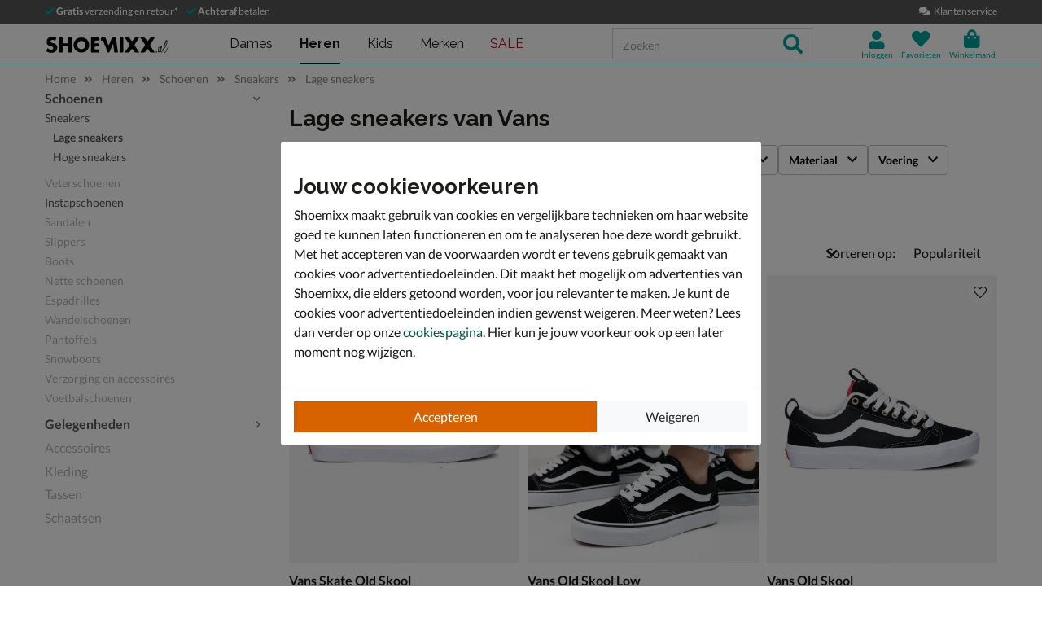

--- FILE ---
content_type: text/html; charset=utf-8
request_url: https://www.shoemixx.nl/heren/schoenen/sneakers/lage-sneakers/merk:vans/
body_size: 24755
content:








<!doctype html>
<html lang="nl" class="is-pc is-browser-claudebot can-use-geolocation ">
<head>
  
  <link rel="preconnect" href="//assets.nelson.nl" crossorigin>
  <link rel="preconnect" href="//neleos-assets.nelson.nl" crossorigin>
  <link rel="preconnect" href="//cms-assets.nelson.nl" crossorigin>
  <link rel="preconnect" href="//www.google-analytics.com" crossorigin>
  <link rel="preconnect" href="//www.googletagmanager.com" crossorigin>
  



  
  <link as="font" crossorigin="anonymous" href="/static/neleos_wsf/bundles/fonts/fa-brands-400-da634bd0f6b8eb85b0e883741b5b4f0f.woff2" rel="preload"><link as="font" crossorigin="anonymous" href="/static/neleos_wsf/bundles/fonts/fa-light-300-ac2e100e7027e8c9887c519e5fd5c238.woff2" rel="preload"><link as="font" crossorigin="anonymous" href="/static/neleos_wsf/bundles/fonts/fa-regular-400-94d55bf0aa2eab612f1b6970d7bdc61b.woff2" rel="preload"><link as="font" crossorigin="anonymous" href="/static/neleos_wsf/bundles/fonts/fa-solid-900-a349eb5702e06b47687491b6ea5f56de.woff2" rel="preload">

  <link as="font" crossorigin="anonymous" href="/static/shoemixx/bundles/fonts/Lato-400.woff2" rel="preload"><link as="font" crossorigin="anonymous" href="/static/shoemixx/bundles/fonts/Lato-700.woff2" rel="preload"><link as="font" crossorigin="anonymous" href="/static/shoemixx/bundles/fonts/Raleway-400.woff2" rel="preload"><link as="font" crossorigin="anonymous" href="/static/shoemixx/bundles/fonts/Raleway-700.woff2" rel="preload">



  <meta charset="utf-8">
  <meta name="viewport" content="width=device-width, initial-scale=1, shrink-to-fit=no">
  
  <meta name="format-detection" content="telephone=no">
  



<link rel="icon" type="image/png" sizes="192x192" href="/static/icons/icon.png">


<link rel="icon" type="image/png" sizes="32x32" href="/static/icons/favicon-32x32.png">
<link rel="icon" type="image/png" sizes="16x16" href="/static/icons/favicon-16x16.png">


<meta name="msapplication-square310x310logo" content="/static/icons/icon_largetile.png">
<meta name="msapplication-wide310x150logo" content="/static/icons/icon_widetile.png">
<meta name="msapplication-square150x150logo" content="/static/icons/icon_mediumtile.png">
<meta name="msapplication-square70x70logo" content="/static/icons/icon_smalltile.png">


<link rel="apple-touch-icon" sizes="180x180" href="/static/icons/ios-icon.png">


<meta name="msapplication-TileImage" content="/static/icons/ms-icon-144x144.png">



<link rel="mask-icon" href="/static/icons/safari-pinned-tab.svg" color="#009e98">


<meta name="theme-color" content="#009e98">


<meta name="msapplication-TileColor" content="#009e98">

  
    <meta name="description" content="Heren lage sneakers van Vans. Voor 23.00 uur besteld, morgen in huis. Gratis verzending en retourneren. Shop nu op Shoemixx.nl.">
    
    
  

  <link rel="canonical" href="https://www.shoemixx.nl/heren/schoenen/sneakers/lage-sneakers/merk:vans/"/>

  <link href="/static/neleos_wsf/bundles/vendor-fdfa69bb91af2e4c7cc9.css" rel="stylesheet" />
  <link href="/static/shoemixx/bundles/shoemixx-3cfa94d2441b8251f357.css" rel="stylesheet" />

  
  
  <title>Vans heren lage sneakers kopen? - Gratis verzending en retour - Shoemixx - Voor 23.00 uur besteld, morgen in huis</title>
  
   
  <script type="text/javascript">
    var dataLayer = window.dataLayer = window.dataLayer || [];
    
  window.dataLayer.push({
    pageType: 'PLP',
  });

    window.dataLayer.push({"md5HashedEmail": "", "sha256HashedEmail": "", "userId": "", "event": "productListing", "pageListing": {"category": "Heren/Schoenen/Sneakers/Lage sneakers", "sortOrder": "popularity", "filters": {"merk": ["vans"]}, "pagination": {"startPage": 1, "perPage": 30, "totalPages": 1, "totalItems": 12}}, "currency": "EUR", "impression_items": [{"index": 1, "item_name": "Vans Skate Old Skool", "item_id": "503061", "price": 89.99, "item_brand": "Vans", "item_category": "Heren", "product_sku": "nls-1110125730-82", "product_type": "Shoes", "product_classification": "Lage sneakers", "catalogue_number": "1110125730-82", "item_list_name": "PLP - Category \"/heren/schoenen/sneakers/lage-sneakers/\"", "item_category2": "Schoenen", "item_category3": "Sneakers", "item_category4": "Lage sneakers", "dimension1": "1110125730-82"}, {"index": 2, "item_name": "Vans Old Skool Low", "item_id": "429111", "price": 89.99, "item_brand": "Vans", "item_category": "Heren", "product_sku": "nls-31102280-16", "product_type": "Shoes", "product_classification": "Lage sneakers", "catalogue_number": "31102280-16", "item_list_name": "PLP - Category \"/heren/schoenen/sneakers/lage-sneakers/\"", "item_category2": "Schoenen", "item_category3": "Sneakers", "item_category4": "Lage sneakers", "dimension1": "31102280-16"}, {"index": 3, "item_name": "Vans Old Skool", "item_id": "502605", "price": 89.99, "item_brand": "Vans", "item_category": "Heren", "product_sku": "nls-1110121280-16", "product_type": "Shoes", "product_classification": "Lage sneakers", "catalogue_number": "1110121280-16", "item_list_name": "PLP - Category \"/heren/schoenen/sneakers/lage-sneakers/\"", "item_category2": "Schoenen", "item_category3": "Sneakers", "item_category4": "Lage sneakers", "dimension1": "1110121280-16"}, {"index": 4, "item_name": "Vans Hylane", "item_id": "471551", "price": 99.99, "item_brand": "Vans", "item_category": "Heren", "product_sku": "nls-1110113450-80", "product_type": "Shoes", "product_classification": "Lage sneakers", "catalogue_number": "1110113450-80", "item_list_name": "PLP - Category \"/heren/schoenen/sneakers/lage-sneakers/\"", "item_category2": "Schoenen", "item_category3": "Sneakers", "item_category4": "Lage sneakers", "dimension1": "1110113450-80"}, {"index": 5, "item_name": "Vans Knu Skool", "item_id": "447528", "price": 99.99, "item_brand": "Vans", "item_category": "Heren", "product_sku": "nls-1110102780-16", "product_type": "Shoes", "product_classification": "Lage sneakers", "catalogue_number": "1110102780-16", "item_list_name": "PLP - Category \"/heren/schoenen/sneakers/lage-sneakers/\"", "item_category2": "Schoenen", "item_category3": "Sneakers", "item_category4": "Lage sneakers", "dimension1": "1110102780-16"}, {"index": 6, "item_name": "Vans KNU Skool", "item_id": "486635", "price": 79.99, "item_brand": "Vans", "item_category": "Heren", "product_sku": "nls-1110102714-70", "product_type": "Shoes", "product_classification": "Lage sneakers", "catalogue_number": "1110102714-70", "item_list_name": "PLP - Category \"/heren/schoenen/sneakers/lage-sneakers/\"", "item_category2": "Schoenen", "item_category3": "Sneakers", "item_category4": "Lage sneakers", "dimension1": "1110102714-70"}, {"index": 7, "item_name": "Vans Old Skool Summer", "item_id": "459511", "price": 89.99, "item_brand": "Vans", "item_category": "Heren", "product_sku": "nls-1311100080-70", "product_type": "Shoes", "product_classification": "Lage sneakers", "catalogue_number": "1311100080-70", "item_list_name": "PLP - Category \"/heren/schoenen/sneakers/lage-sneakers/\"", "item_category2": "Schoenen", "item_category3": "Sneakers", "item_category4": "Lage sneakers", "dimension1": "1311100080-70"}, {"index": 8, "item_name": "Vans Hylane", "item_id": "471542", "price": 99.99, "item_brand": "Vans", "item_category": "Heren", "product_sku": "nls-1110113450-10", "product_type": "Shoes", "product_classification": "Lage sneakers", "catalogue_number": "1110113450-10", "item_list_name": "PLP - Category \"/heren/schoenen/sneakers/lage-sneakers/\"", "item_category2": "Schoenen", "item_category3": "Sneakers", "item_category4": "Lage sneakers", "dimension1": "1110113450-10"}, {"index": 9, "item_name": "Vans Cruze", "item_id": "476645", "price": 79.99, "item_brand": "Vans", "item_category": "Heren", "product_sku": "nls-1110113314-20", "product_type": "Shoes", "product_classification": "Lage sneakers", "catalogue_number": "1110113314-20", "item_list_name": "PLP - Category \"/heren/schoenen/sneakers/lage-sneakers/\"", "item_category2": "Schoenen", "item_category3": "Sneakers", "item_category4": "Lage sneakers", "dimension1": "1110113314-20"}, {"index": 10, "item_name": "Vans Cruze", "item_id": "476653", "price": 79.99, "item_brand": "Vans", "item_category": "Heren", "product_sku": "nls-1110113314-89", "product_type": "Shoes", "product_classification": "Lage sneakers", "catalogue_number": "1110113314-89", "item_list_name": "PLP - Category \"/heren/schoenen/sneakers/lage-sneakers/\"", "item_category2": "Schoenen", "item_category3": "Sneakers", "item_category4": "Lage sneakers", "dimension1": "1110113314-89"}, {"index": 11, "item_name": "Vans Upland Tonal Block", "item_id": "497713", "price": 109.99, "item_brand": "Vans", "item_category": "Heren", "product_sku": "nls-1110118530-60", "product_type": "Shoes", "product_classification": "Lage sneakers", "catalogue_number": "1110118530-60", "item_list_name": "PLP - Category \"/heren/schoenen/sneakers/lage-sneakers/\"", "item_category2": "Schoenen", "item_category3": "Sneakers", "item_category4": "Lage sneakers", "dimension1": "1110118530-60"}, {"index": 12, "item_name": "Vans Upland Tonal Block", "item_id": "497720", "price": 109.99, "item_brand": "Vans", "item_category": "Heren", "product_sku": "nls-1110118530-80", "product_type": "Shoes", "product_classification": "Lage sneakers", "catalogue_number": "1110118530-80", "item_list_name": "PLP - Category \"/heren/schoenen/sneakers/lage-sneakers/\"", "item_category2": "Schoenen", "item_category3": "Sneakers", "item_category4": "Lage sneakers", "dimension1": "1110118530-80"}]});
    
  </script>
  <script type="text/javascript">
  
    /* Settings */
var wsf_settings = {
  
  "referer": null,
  "logging": true,
  "newsletter": {
    "first_use_timeout": {
       "enabled": true,
       "cookie": "has_seen_newsletter_modal"
    }
  },
  "sentry": {
    "dsn": "https://7c8f2e948c634fbeadb1c7abee878681@o242255.ingest.sentry.io/1509554",
    "environment": "prod",
    "release": "01c3491dc0011770347b79fcb3d9f2efaa61d6a0",
  },
  "robin": {
    "enabled": true,
    "script_url": "https://selfservice.robinhq.com/external/robin/614021q0.js"
  },
  "gtm_product_dimension_mapping": [{"source": "catalogue_number", "target": "dimension1"}],
  "mapbox": {
    "token": "pk.eyJ1IjoianZhbndlZXMiLCJhIjoiY2p2NWMzbG5kMTE2ZTQ0bzdpdjlyem9lcSJ9.LgF-HP-DYHNfHlMPsM38_Q"
  },
  "catalogue": {
    "endpoints": {
      "index": "/api/catalogue/",
      "category": "/api/catalogue/categories/",
      "brand": "/api/catalogue/brands/",
      "navigation": "/api/catalogue/navigation/",
      "product": "/api/catalogue/products/",
      "search": "/api/catalogue/search/",
      "search_suggestions": "/api/catalogue/search/suggestions/",
      "in_store_availability": "/api/catalogue/in-store-availability/",
      "similar_products": "/api/catalogue/similar-products/",
      
      "cross_sell_products": "/api/catalogue/cross-sell-products/",
      
    },
    "collections":  {"sale": "sale-44"},
  },
  "basket": {
    "endpoints": {
      "index": "/api/basket/",
      "num_items": "/api/basket/num-items",
      "add": "/api/basket/add",
      "update": "/api/basket/update",
      "remove": "/api/basket/remove",
      "choice_shipping": "/api/basket/choice_shipping",
      "choice_payment": "/api/basket/choice_payment",
      "offers": "/api/basket/offers",
      "select_offer": "/api/basket/offers/add",
      "dismiss_offer": "/api/basket/offers/"
    }
  },
  "checkout": {
    "constants": {"SHIPPING_ADDRESS_OWN": ["own", "Ander adres"]},
    "geocodeCountryCodes": ["NL","BE"],
    "endpoints": {
      "choice_shipping": "/api/checkout/checkout_choice_shipping",
      "choice_payment": "/api/checkout/checkout_choice_payment",
      "shippingLocations": "/api/checkout/checkout_shipping_locations",
      "customizeShippingAddress": "/api/checkout/checkout_custom_shipping_address",
      "choiceDeliveryTimeFrame": "/api/checkout/checkout_choice_shipping_home_delivery_time_frame",
      "applePaySession": "/api/checkout/apple_pay_session",
      "submitOrder": "/api/checkout/submit_order",
      "submitPayment": "/api/checkout/submit_payment"
    }
  },
  "account": {
    "endpoints": {
      "validate_email": "/api/account/validate_email",
      "lookup_address": "/api/account/lookup_address_location",
      "newsletter_signup": "/api/account/api_newsletter_signup",
      "newsletter_signup_modal": "/api/account/newsletter_signup_modal",
      "newsletter_is_email_opted_in": "/api/account/api_newsletter_is_email_opted_in",
      "newsletter_is_customer_opted_in": "/api/account/api_newsletter_is_customer_opted_in",
      "login": "/api/account/login",
      "reset_password_request": "/api/account/reset-password"
    }
  },
  "product_alert": {
    "endpoints": {
      "stock_alert": "/api/product-alert/stock-alert"
    }
  },
  "shipping": {
    "endpoints": {
      "shipping_location_details": "/api/shipping/shipping_location_details"
    }
  },
  "site_wide_alerts": {
    "dismissed_cookie": "siteWideAlertsDismissed",
  },
  
  
    "wishlist": {
      "endpoints": {
        "add_product": "/api/wishlist/add",
        "remove_product": "/api/wishlist/remove",
        "overview": "/favorieten/"
      }
    },
  
  "target_group": "MALE",
  "target_group_cookie": "target_group",
  "category_root_target_group": "heren",
  "gender_target_group": null,
  "default_category_root_target_group": null,
  "in_store_availability": {
    "enabled": false,
  },
  "cross_sell": {
    "enabled": true,
  },
  "search_suggestions": {
    "enabled": true,
  },
  "security": {
    "cookie_consent_name": "cookie_consent",
    "cookie_policies": {"FUNCTIONAL": 1, "ANALYTICAL": 2, "MARKETING": 4, "VISITOR": 3, "ALL": 7},
    "secure_cookies": true
  },
  "urls": {
    "basket_overview": "/winkelmand/",
  },
  "geolocation": {
    "cookie": "geo_location",
    "cookie_ttl": 30,
    "device_cache_ttl": 86400,
  }
};
var pageInitialState = {"basket": {"num_items": 0}, "account": {"is_authenticated": false, "email": "", "first_name": ""}, "url": "/heren/schoenen/sneakers/lage-sneakers/merk:vans/", "pagination_params": {"page[number]": 1, "page[size]": 30}, "canonical_url": "https://www.shoemixx.nl/heren/schoenen/sneakers/lage-sneakers/merk:vans/", "unfiltered_url": "/heren/schoenen/sneakers/lage-sneakers/", "pagination": {"total_items": 12, "observed_items": 30, "current_page": 1, "total_pages": 1, "current_page_size": 30, "page_numbers": [{"number": 1, "link": "/heren/schoenen/sneakers/lage-sneakers/merk:vans/?p=1", "selected": true}], "has_page_numbers": false}, "breadcrumbs": [{"type": "home", "full_url": "/", "title": "Home", "metadata": {}}, {"type": "category", "full_url": "/heren/merk:vans/", "title": "Heren", "metadata": {"id": "47", "slug_path": "heren"}}, {"type": "category", "full_url": "/heren/schoenen/merk:vans/", "title": "Schoenen", "metadata": {"id": "48", "slug_path": "heren/schoenen"}}, {"type": "category", "full_url": "/heren/schoenen/sneakers/merk:vans/", "title": "Sneakers", "metadata": {"id": "67", "slug_path": "heren/schoenen/sneakers"}}, {"type": "category", "full_url": "/heren/schoenen/sneakers/lage-sneakers/merk:vans/", "title": "Lage sneakers", "metadata": {"id": "69", "slug_path": "heren/schoenen/sneakers/lage-sneakers"}}], "query_params": {"merk": "vans", "p": 1, "s": 30, "category": "heren/schoenen/sneakers/lage-sneakers"}};

    const mainMenuNavigation = {"schoenen": {"id": "180", "name": "Schoenen", "slug_path": "schoenen", "level": 1, "children": {"sneakers": {"id": "212", "name": "Sneakers", "slug_path": "schoenen/sneakers", "level": 2, "children": {"lage-sneakers": {"id": "214", "name": "Lage sneakers", "slug_path": "schoenen/sneakers/lage-sneakers", "level": 3, "children": null}, "hoge-sneakers": {"id": "213", "name": "Hoge sneakers", "slug_path": "schoenen/sneakers/hoge-sneakers", "level": 3, "children": null}, "dad-sneakers": {"id": "229", "name": "Dad sneakers", "slug_path": "schoenen/sneakers/dad-sneakers", "level": 3, "children": null}, "platform-sneakers": {"id": "215", "name": "Platform sneakers", "slug_path": "schoenen/sneakers/platform-sneakers", "level": 3, "children": null}}}, "enkellaarsjes": {"id": "196", "name": "Enkellaarsjes", "slug_path": "schoenen/enkellaarsjes", "level": 2, "children": null}, "sandalen": {"id": "208", "name": "Sandalen", "slug_path": "schoenen/sandalen", "level": 2, "children": {"sleehak": {"id": "209", "name": "Sleehak", "slug_path": "schoenen/sandalen/sleehak", "level": 3, "children": null}}}, "instapschoenen": {"id": "190", "name": "Instapschoenen", "slug_path": "schoenen/instapschoenen", "level": 2, "children": {"mocassins-loafers": {"id": "192", "name": "Mocassins & loafers", "slug_path": "schoenen/instapschoenen/mocassins-loafers", "level": 3, "children": null}, "klittenbandschoenen": {"id": "191", "name": "Klittenbandschoenen", "slug_path": "schoenen/instapschoenen/klittenbandschoenen", "level": 3, "children": null}}}, "slippers": {"id": "210", "name": "Slippers", "slug_path": "schoenen/slippers", "level": 2, "children": {"badslippers": {"id": "211", "name": "Badslippers", "slug_path": "schoenen/slippers/badslippers", "level": 3, "children": null}}}, "pumps": {"id": "205", "name": "Pumps", "slug_path": "schoenen/pumps", "level": 2, "children": {"stewardessenschoenen": {"id": "206", "name": "Stewardessenschoenen", "slug_path": "schoenen/pumps/stewardessenschoenen", "level": 3, "children": null}}}, "boots": {"id": "183", "name": "Boots", "slug_path": "schoenen/boots", "level": 2, "children": {"veterboots": {"id": "188", "name": "Veterboots", "slug_path": "schoenen/boots/veterboots", "level": 3, "children": null}, "rits-gesloten-boots": {"id": "187", "name": "Rits- & gesloten boots", "slug_path": "schoenen/boots/rits-gesloten-boots", "level": 3, "children": null}, "gevoerde-boots": {"id": "363", "name": "Gevoerde boots", "slug_path": "schoenen/boots/gevoerde-boots", "level": 3, "children": null}, "chelseaboots": {"id": "185", "name": "Chelseaboots", "slug_path": "schoenen/boots/chelseaboots", "level": 3, "children": null}, "bikerboots": {"id": "184", "name": "Bikerboots", "slug_path": "schoenen/boots/bikerboots", "level": 3, "children": null}}}, "nette-schoenen": {"id": "201", "name": "Nette schoenen", "slug_path": "schoenen/nette-schoenen", "level": 2, "children": {"lage-nette-schoenen": {"id": "203", "name": "Lage nette schoenen", "slug_path": "schoenen/nette-schoenen/lage-nette-schoenen", "level": 3, "children": null}, "hoge-nette-schoenen": {"id": "202", "name": "Hoge nette schoenen", "slug_path": "schoenen/nette-schoenen/hoge-nette-schoenen", "level": 3, "children": null}}}, "laarzen": {"id": "194", "name": "Laarzen", "slug_path": "schoenen/laarzen", "level": 2, "children": {"hoge-laarzen": {"id": "197", "name": "Hoge laarzen", "slug_path": "schoenen/laarzen/hoge-laarzen", "level": 3, "children": null}, "cowboylaarzen": {"id": "195", "name": "Cowboylaarzen", "slug_path": "schoenen/laarzen/cowboylaarzen", "level": 3, "children": null}, "regenlaarzen": {"id": "200", "name": "Regenlaarzen", "slug_path": "schoenen/laarzen/regenlaarzen", "level": 3, "children": null}, "overknee-laarzen": {"id": "199", "name": "Overknee laarzen", "slug_path": "schoenen/laarzen/overknee-laarzen", "level": 3, "children": null}}}, "espadrilles": {"id": "189", "name": "Espadrilles", "slug_path": "schoenen/espadrilles", "level": 2, "children": null}, "veterschoenen": {"id": "217", "name": "Veterschoenen", "slug_path": "schoenen/veterschoenen", "level": 2, "children": null}, "wandelschoenen": {"id": "238", "name": "Wandelschoenen", "slug_path": "schoenen/wandelschoenen", "level": 2, "children": null}, "ballerinas-instappers": {"id": "181", "name": "Ballerinas & instappers", "slug_path": "schoenen/ballerinas-instappers", "level": 2, "children": null}, "regenlaarzen": {"id": "207", "name": "Regenlaarzen", "slug_path": "schoenen/regenlaarzen", "level": 2, "children": null}, "pantoffels": {"id": "204", "name": "Pantoffels", "slug_path": "schoenen/pantoffels", "level": 2, "children": null}, "babyschoenen": {"id": "182", "name": "Babyschoenen", "slug_path": "schoenen/babyschoenen", "level": 2, "children": null}, "klittenbandschoenen": {"id": "193", "name": "Klittenbandschoenen", "slug_path": "schoenen/klittenbandschoenen", "level": 2, "children": null}, "snowboots": {"id": "216", "name": "Snowboots", "slug_path": "schoenen/snowboots", "level": 2, "children": null}, "verzorging-en-accessoires": {"id": "334", "name": "Verzorging en accessoires", "slug_path": "schoenen/verzorging-en-accessoires", "level": 2, "children": {"verzorgingsproducten": {"id": "336", "name": "Verzorgingsproducten", "slug_path": "schoenen/verzorging-en-accessoires/verzorgingsproducten", "level": 3, "children": null}, "inlegzolen": {"id": "337", "name": "Inlegzolen", "slug_path": "schoenen/verzorging-en-accessoires/inlegzolen", "level": 3, "children": null}}}, "voetbalschoenen": {"id": "369", "name": "Voetbalschoenen", "slug_path": "schoenen/voetbalschoenen", "level": 2, "children": null}}}, "dames": {"id": "5", "name": "Dames", "slug_path": "dames", "level": 1, "children": {"schoenen": {"id": "6", "name": "Schoenen", "slug_path": "dames/schoenen", "level": 2, "children": {"sneakers": {"id": "34", "name": "Sneakers", "slug_path": "dames/schoenen/sneakers", "level": 3, "children": null}, "enkellaarsjes": {"id": "20", "name": "Enkellaarsjes", "slug_path": "dames/schoenen/enkellaarsjes", "level": 3, "children": null}, "sandalen": {"id": "30", "name": "Sandalen", "slug_path": "dames/schoenen/sandalen", "level": 3, "children": null}, "instapschoenen": {"id": "15", "name": "Instapschoenen", "slug_path": "dames/schoenen/instapschoenen", "level": 3, "children": null}, "slippers": {"id": "32", "name": "Slippers", "slug_path": "dames/schoenen/slippers", "level": 3, "children": null}, "pumps": {"id": "28", "name": "Pumps", "slug_path": "dames/schoenen/pumps", "level": 3, "children": null}, "boots": {"id": "8", "name": "Boots", "slug_path": "dames/schoenen/boots", "level": 3, "children": null}, "laarzen": {"id": "18", "name": "Laarzen", "slug_path": "dames/schoenen/laarzen", "level": 3, "children": null}, "espadrilles": {"id": "14", "name": "Espadrilles", "slug_path": "dames/schoenen/espadrilles", "level": 3, "children": null}, "wandelschoenen": {"id": "231", "name": "Wandelschoenen", "slug_path": "dames/schoenen/wandelschoenen", "level": 3, "children": null}, "ballerinas-instappers": {"id": "7", "name": "Ballerinas & instappers", "slug_path": "dames/schoenen/ballerinas-instappers", "level": 3, "children": null}, "veterschoenen": {"id": "39", "name": "Veterschoenen", "slug_path": "dames/schoenen/veterschoenen", "level": 3, "children": null}, "pantoffels": {"id": "27", "name": "Pantoffels", "slug_path": "dames/schoenen/pantoffels", "level": 3, "children": null}, "snowboots": {"id": "38", "name": "Snowboots", "slug_path": "dames/schoenen/snowboots", "level": 3, "children": null}, "verzorging-en-accessoires": {"id": "292", "name": "Verzorging en accessoires", "slug_path": "dames/schoenen/verzorging-en-accessoires", "level": 3, "children": null}}}, "gelegenheden": {"id": "348", "name": "Gelegenheden", "slug_path": "dames/gelegenheden", "level": 2, "children": {"festival": {"id": "350", "name": "Festival", "slug_path": "dames/gelegenheden/festival", "level": 3, "children": null}, "bruiloft": {"id": "349", "name": "Bruiloft", "slug_path": "dames/gelegenheden/bruiloft", "level": 3, "children": null}, "outdoor": {"id": "351", "name": "Outdoor", "slug_path": "dames/gelegenheden/outdoor", "level": 3, "children": null}, "zakelijk": {"id": "352", "name": "Zakelijk", "slug_path": "dames/gelegenheden/zakelijk", "level": 3, "children": null}}}, "tassen": {"id": "41", "name": "Tassen", "slug_path": "dames/tassen", "level": 2, "children": {"schoudertassen": {"id": "45", "name": "Schoudertassen", "slug_path": "dames/tassen/schoudertassen", "level": 3, "children": null}, "handtassen": {"id": "42", "name": "Handtassen", "slug_path": "dames/tassen/handtassen", "level": 3, "children": null}, "uitgaanstasjes": {"id": "46", "name": "Uitgaanstasjes", "slug_path": "dames/tassen/uitgaanstasjes", "level": 3, "children": null}, "shoppers": {"id": "261", "name": "Shoppers", "slug_path": "dames/tassen/shoppers", "level": 3, "children": null}, "heuptassen": {"id": "260", "name": "Heuptassen", "slug_path": "dames/tassen/heuptassen", "level": 3, "children": null}, "rugtassen": {"id": "44", "name": "Rugtassen", "slug_path": "dames/tassen/rugtassen", "level": 3, "children": null}, "sportieve-tassen": {"id": "262", "name": "Sportieve tassen", "slug_path": "dames/tassen/sportieve-tassen", "level": 3, "children": null}}}, "accessoires": {"id": "252", "name": "Accessoires", "slug_path": "dames/accessoires", "level": 2, "children": {"sokken": {"id": "253", "name": "Sokken", "slug_path": "dames/accessoires/sokken", "level": 3, "children": null}, "schoenaccessoires": {"id": "297", "name": "Schoenaccessoires", "slug_path": "dames/accessoires/schoenaccessoires", "level": 3, "children": null}, "handschoenen": {"id": "254", "name": "Handschoenen", "slug_path": "dames/accessoires/handschoenen", "level": 3, "children": null}, "petten": {"id": "257", "name": "Petten", "slug_path": "dames/accessoires/petten", "level": 3, "children": null}, "sjaals": {"id": "259", "name": "Sjaals", "slug_path": "dames/accessoires/sjaals", "level": 3, "children": null}, "paraplu-s": {"id": "255", "name": "Paraplu's", "slug_path": "dames/accessoires/paraplu-s", "level": 3, "children": null}, "portemonnees": {"id": "43", "name": "Portemonnees", "slug_path": "dames/accessoires/portemonnees", "level": 3, "children": null}, "riemen": {"id": "230", "name": "Riemen", "slug_path": "dames/accessoires/riemen", "level": 3, "children": null}, "mutsen": {"id": "256", "name": "Mutsen", "slug_path": "dames/accessoires/mutsen", "level": 3, "children": null}}}, "kleding": {"id": "263", "name": "Kleding", "slug_path": "dames/kleding", "level": 2, "children": {"jassen": {"id": "266", "name": "Jassen", "slug_path": "dames/kleding/jassen", "level": 3, "children": null}, "broeken": {"id": "267", "name": "Broeken", "slug_path": "dames/kleding/broeken", "level": 3, "children": null}, "truien-en-vesten": {"id": "268", "name": "Truien en vesten", "slug_path": "dames/kleding/truien-en-vesten", "level": 3, "children": null}, "shirts": {"id": "264", "name": "Shirts", "slug_path": "dames/kleding/shirts", "level": 3, "children": null}}}, "schaatsen": {"id": "285", "name": "Schaatsen", "slug_path": "dames/schaatsen", "level": 2, "children": null}}}, "heren": {"id": "47", "name": "Heren", "slug_path": "heren", "level": 1, "children": {"schoenen": {"id": "48", "name": "Schoenen", "slug_path": "heren/schoenen", "level": 2, "children": {"sneakers": {"id": "67", "name": "Sneakers", "slug_path": "heren/schoenen/sneakers", "level": 3, "children": null}, "veterschoenen": {"id": "71", "name": "Veterschoenen", "slug_path": "heren/schoenen/veterschoenen", "level": 3, "children": null}, "instapschoenen": {"id": "54", "name": "Instapschoenen", "slug_path": "heren/schoenen/instapschoenen", "level": 3, "children": null}, "sandalen": {"id": "64", "name": "Sandalen", "slug_path": "heren/schoenen/sandalen", "level": 3, "children": null}, "slippers": {"id": "65", "name": "Slippers", "slug_path": "heren/schoenen/slippers", "level": 3, "children": null}, "boots": {"id": "49", "name": "Boots", "slug_path": "heren/schoenen/boots", "level": 3, "children": null}, "nette-schoenen": {"id": "60", "name": "Nette schoenen", "slug_path": "heren/schoenen/nette-schoenen", "level": 3, "children": null}, "espadrilles": {"id": "339", "name": "Espadrilles", "slug_path": "heren/schoenen/espadrilles", "level": 3, "children": null}, "wandelschoenen": {"id": "233", "name": "Wandelschoenen", "slug_path": "heren/schoenen/wandelschoenen", "level": 3, "children": null}, "pantoffels": {"id": "63", "name": "Pantoffels", "slug_path": "heren/schoenen/pantoffels", "level": 3, "children": null}, "snowboots": {"id": "70", "name": "Snowboots", "slug_path": "heren/schoenen/snowboots", "level": 3, "children": null}, "verzorging-en-accessoires": {"id": "301", "name": "Verzorging en accessoires", "slug_path": "heren/schoenen/verzorging-en-accessoires", "level": 3, "children": null}, "voetbalschoenen": {"id": "365", "name": "Voetbalschoenen", "slug_path": "heren/schoenen/voetbalschoenen", "level": 3, "children": null}}}, "gelegenheden": {"id": "353", "name": "Gelegenheden", "slug_path": "heren/gelegenheden", "level": 2, "children": {"outdoor": {"id": "356", "name": "Outdoor", "slug_path": "heren/gelegenheden/outdoor", "level": 3, "children": null}, "bruiloft": {"id": "354", "name": "Bruiloft", "slug_path": "heren/gelegenheden/bruiloft", "level": 3, "children": null}, "festival": {"id": "355", "name": "Festival", "slug_path": "heren/gelegenheden/festival", "level": 3, "children": null}, "zakelijk": {"id": "357", "name": "Zakelijk", "slug_path": "heren/gelegenheden/zakelijk", "level": 3, "children": null}}}, "accessoires": {"id": "270", "name": "Accessoires", "slug_path": "heren/accessoires", "level": 2, "children": {"sokken": {"id": "271", "name": "Sokken", "slug_path": "heren/accessoires/sokken", "level": 3, "children": null}, "petten": {"id": "276", "name": "Petten", "slug_path": "heren/accessoires/petten", "level": 3, "children": null}, "mutsen": {"id": "275", "name": "Mutsen", "slug_path": "heren/accessoires/mutsen", "level": 3, "children": null}, "paraplu-s": {"id": "273", "name": "Paraplu's", "slug_path": "heren/accessoires/paraplu-s", "level": 3, "children": null}, "riemen": {"id": "73", "name": "Riemen", "slug_path": "heren/accessoires/riemen", "level": 3, "children": null}, "handschoenen": {"id": "272", "name": "Handschoenen", "slug_path": "heren/accessoires/handschoenen", "level": 3, "children": null}}}, "kleding": {"id": "279", "name": "Kleding", "slug_path": "heren/kleding", "level": 2, "children": {"shirts": {"id": "280", "name": "Shirts", "slug_path": "heren/kleding/shirts", "level": 3, "children": null}, "broeken": {"id": "283", "name": "Broeken", "slug_path": "heren/kleding/broeken", "level": 3, "children": null}, "truien-en-vesten": {"id": "284", "name": "Truien en vesten", "slug_path": "heren/kleding/truien-en-vesten", "level": 3, "children": null}, "jassen": {"id": "282", "name": "Jassen", "slug_path": "heren/kleding/jassen", "level": 3, "children": null}, "overhemden": {"id": "281", "name": "Overhemden", "slug_path": "heren/kleding/overhemden", "level": 3, "children": null}}}, "tassen": {"id": "74", "name": "Tassen", "slug_path": "heren/tassen", "level": 2, "children": {"rugtassen": {"id": "76", "name": "Rugtassen", "slug_path": "heren/tassen/rugtassen", "level": 3, "children": null}, "schoudertassen": {"id": "77", "name": "Schoudertassen", "slug_path": "heren/tassen/schoudertassen", "level": 3, "children": null}}}, "schaatsen": {"id": "286", "name": "Schaatsen", "slug_path": "heren/schaatsen", "level": 2, "children": null}}}, "gelegenheden": {"id": "343", "name": "Gelegenheden", "slug_path": "gelegenheden", "level": 1, "children": {"festival": {"id": "345", "name": "Festival", "slug_path": "gelegenheden/festival", "level": 2, "children": null}, "bruiloft": {"id": "344", "name": "Bruiloft", "slug_path": "gelegenheden/bruiloft", "level": 2, "children": null}, "outdoor": {"id": "346", "name": "Outdoor", "slug_path": "gelegenheden/outdoor", "level": 2, "children": null}, "zakelijk": {"id": "347", "name": "Zakelijk", "slug_path": "gelegenheden/zakelijk", "level": 2, "children": null}}}, "kids": {"id": "108", "name": "Kids", "slug_path": "kids", "level": 1, "children": {"schoenen": {"id": "109", "name": "Schoenen", "slug_path": "kids/schoenen", "level": 2, "children": {"sneakers": {"id": "131", "name": "Sneakers", "slug_path": "kids/schoenen/sneakers", "level": 3, "children": null}, "boots": {"id": "112", "name": "Boots", "slug_path": "kids/schoenen/boots", "level": 3, "children": null}, "sandalen": {"id": "129", "name": "Sandalen", "slug_path": "kids/schoenen/sandalen", "level": 3, "children": null}, "slippers": {"id": "130", "name": "Slippers", "slug_path": "kids/schoenen/slippers", "level": 3, "children": null}, "laarzen": {"id": "120", "name": "Laarzen", "slug_path": "kids/schoenen/laarzen", "level": 3, "children": null}, "instapschoenen": {"id": "118", "name": "Instapschoenen", "slug_path": "kids/schoenen/instapschoenen", "level": 3, "children": null}, "regenlaarzen": {"id": "128", "name": "Regenlaarzen", "slug_path": "kids/schoenen/regenlaarzen", "level": 3, "children": null}, "pantoffels": {"id": "127", "name": "Pantoffels", "slug_path": "kids/schoenen/pantoffels", "level": 3, "children": null}, "babyschoenen": {"id": "110", "name": "Babyschoenen", "slug_path": "kids/schoenen/babyschoenen", "level": 3, "children": null}, "verzorging-en-accessoires": {"id": "318", "name": "Verzorging en accessoires", "slug_path": "kids/schoenen/verzorging-en-accessoires", "level": 3, "children": null}, "snowboots": {"id": "134", "name": "Snowboots", "slug_path": "kids/schoenen/snowboots", "level": 3, "children": null}, "voetbalschoenen": {"id": "367", "name": "Voetbalschoenen", "slug_path": "kids/schoenen/voetbalschoenen", "level": 3, "children": null}}}, "accessoires": {"id": "322", "name": "Accessoires", "slug_path": "kids/accessoires", "level": 2, "children": {"schoenverzorging": {"id": "324", "name": "Schoenverzorging", "slug_path": "kids/accessoires/schoenverzorging", "level": 3, "children": null}, "inlegzolen": {"id": "325", "name": "Inlegzolen", "slug_path": "kids/accessoires/inlegzolen", "level": 3, "children": null}}}, "schaatsen": {"id": "288", "name": "Schaatsen", "slug_path": "kids/schaatsen", "level": 2, "children": null}}}, "meisjes": {"id": "144", "name": "Meisjes", "slug_path": "meisjes", "level": 1, "children": {"schoenen": {"id": "145", "name": "Schoenen", "slug_path": "meisjes/schoenen", "level": 2, "children": {"sneakers": {"id": "167", "name": "Sneakers", "slug_path": "meisjes/schoenen/sneakers", "level": 3, "children": null}, "boots": {"id": "148", "name": "Boots", "slug_path": "meisjes/schoenen/boots", "level": 3, "children": null}, "sandalen": {"id": "165", "name": "Sandalen", "slug_path": "meisjes/schoenen/sandalen", "level": 3, "children": null}, "instapschoenen": {"id": "154", "name": "Instapschoenen", "slug_path": "meisjes/schoenen/instapschoenen", "level": 3, "children": null}, "babyschoenen": {"id": "146", "name": "Babyschoenen", "slug_path": "meisjes/schoenen/babyschoenen", "level": 3, "children": null}, "laarzen": {"id": "156", "name": "Laarzen", "slug_path": "meisjes/schoenen/laarzen", "level": 3, "children": null}, "snowboots": {"id": "170", "name": "Snowboots", "slug_path": "meisjes/schoenen/snowboots", "level": 3, "children": null}, "verzorging-en-accessoires": {"id": "326", "name": "Verzorging en accessoires", "slug_path": "meisjes/schoenen/verzorging-en-accessoires", "level": 3, "children": null}, "regenlaarzen": {"id": "164", "name": "Regenlaarzen", "slug_path": "meisjes/schoenen/regenlaarzen", "level": 3, "children": null}, "pantoffels": {"id": "163", "name": "Pantoffels", "slug_path": "meisjes/schoenen/pantoffels", "level": 3, "children": null}, "slippers": {"id": "166", "name": "Slippers", "slug_path": "meisjes/schoenen/slippers", "level": 3, "children": null}, "voetbalschoenen": {"id": "368", "name": "Voetbalschoenen", "slug_path": "meisjes/schoenen/voetbalschoenen", "level": 3, "children": null}}}, "accessoires": {"id": "330", "name": "Accessoires", "slug_path": "meisjes/accessoires", "level": 2, "children": {"schoenverzorging": {"id": "332", "name": "Schoenverzorging", "slug_path": "meisjes/accessoires/schoenverzorging", "level": 3, "children": null}, "inlegzolen": {"id": "333", "name": "Inlegzolen", "slug_path": "meisjes/accessoires/inlegzolen", "level": 3, "children": null}}}, "schaatsen": {"id": "289", "name": "Schaatsen", "slug_path": "meisjes/schaatsen", "level": 2, "children": null}}}, "jongens": {"id": "79", "name": "Jongens", "slug_path": "jongens", "level": 1, "children": {"schoenen": {"id": "80", "name": "Schoenen", "slug_path": "jongens/schoenen", "level": 2, "children": {"sneakers": {"id": "97", "name": "Sneakers", "slug_path": "jongens/schoenen/sneakers", "level": 3, "children": null}, "instapschoenen": {"id": "87", "name": "Instapschoenen", "slug_path": "jongens/schoenen/instapschoenen", "level": 3, "children": null}, "sandalen": {"id": "95", "name": "Sandalen", "slug_path": "jongens/schoenen/sandalen", "level": 3, "children": null}, "boots": {"id": "82", "name": "Boots", "slug_path": "jongens/schoenen/boots", "level": 3, "children": null}, "babyschoenen": {"id": "81", "name": "Babyschoenen", "slug_path": "jongens/schoenen/babyschoenen", "level": 3, "children": null}, "verzorging-en-accessoires": {"id": "310", "name": "Verzorging en accessoires", "slug_path": "jongens/schoenen/verzorging-en-accessoires", "level": 3, "children": null}, "snowboots": {"id": "100", "name": "Snowboots", "slug_path": "jongens/schoenen/snowboots", "level": 3, "children": null}, "regenlaarzen": {"id": "94", "name": "Regenlaarzen", "slug_path": "jongens/schoenen/regenlaarzen", "level": 3, "children": null}, "pantoffels": {"id": "93", "name": "Pantoffels", "slug_path": "jongens/schoenen/pantoffels", "level": 3, "children": null}, "slippers": {"id": "96", "name": "Slippers", "slug_path": "jongens/schoenen/slippers", "level": 3, "children": null}, "voetbalschoenen": {"id": "366", "name": "Voetbalschoenen", "slug_path": "jongens/schoenen/voetbalschoenen", "level": 3, "children": null}}}, "accessoires": {"id": "314", "name": "Accessoires", "slug_path": "jongens/accessoires", "level": 2, "children": {"schoenverzorging": {"id": "316", "name": "Schoenverzorging", "slug_path": "jongens/accessoires/schoenverzorging", "level": 3, "children": null}, "inlegzolen": {"id": "317", "name": "Inlegzolen", "slug_path": "jongens/accessoires/inlegzolen", "level": 3, "children": null}}}, "schaatsen": {"id": "287", "name": "Schaatsen", "slug_path": "jongens/schaatsen", "level": 2, "children": null}}}, "tassen": {"id": "219", "name": "Tassen", "slug_path": "tassen", "level": 1, "children": {"schoudertassen": {"id": "223", "name": "Schoudertassen", "slug_path": "tassen/schoudertassen", "level": 2, "children": null}, "handtassen": {"id": "220", "name": "Handtassen", "slug_path": "tassen/handtassen", "level": 2, "children": null}, "uitgaanstasjes": {"id": "225", "name": "Uitgaanstasjes", "slug_path": "tassen/uitgaanstasjes", "level": 2, "children": null}, "shoppers": {"id": "250", "name": "Shoppers", "slug_path": "tassen/shoppers", "level": 2, "children": null}, "rugtassen": {"id": "222", "name": "Rugtassen", "slug_path": "tassen/rugtassen", "level": 2, "children": null}, "heuptassen": {"id": "342", "name": "Heuptassen", "slug_path": "tassen/heuptassen", "level": 2, "children": null}, "sportieve-tassen": {"id": "224", "name": "Sportieve tassen", "slug_path": "tassen/sportieve-tassen", "level": 2, "children": null}}}, "accessoires": {"id": "1", "name": "Accessoires", "slug_path": "accessoires", "level": 1, "children": {"sokken": {"id": "226", "name": "Sokken", "slug_path": "accessoires/sokken", "level": 2, "children": null}, "petten": {"id": "242", "name": "Petten", "slug_path": "accessoires/petten", "level": 2, "children": null}, "handschoenen": {"id": "241", "name": "Handschoenen", "slug_path": "accessoires/handschoenen", "level": 2, "children": null}, "schoenaccessoires": {"id": "2", "name": "Schoenaccessoires", "slug_path": "accessoires/schoenaccessoires", "level": 2, "children": null}, "riemen": {"id": "179", "name": "Riemen", "slug_path": "accessoires/riemen", "level": 2, "children": null}, "sjaals": {"id": "239", "name": "Sjaals", "slug_path": "accessoires/sjaals", "level": 2, "children": null}, "mutsen": {"id": "240", "name": "Mutsen", "slug_path": "accessoires/mutsen", "level": 2, "children": null}, "paraplu-s": {"id": "243", "name": "Paraplu's", "slug_path": "accessoires/paraplu-s", "level": 2, "children": null}, "portemonnees": {"id": "221", "name": "Portemonnees", "slug_path": "accessoires/portemonnees", "level": 2, "children": null}}}, "kleding": {"id": "244", "name": "Kleding", "slug_path": "kleding", "level": 1, "children": {"jassen": {"id": "247", "name": "Jassen", "slug_path": "kleding/jassen", "level": 2, "children": null}, "truien-en-vesten": {"id": "249", "name": "Truien en vesten", "slug_path": "kleding/truien-en-vesten", "level": 2, "children": null}, "shirts": {"id": "245", "name": "Shirts", "slug_path": "kleding/shirts", "level": 2, "children": null}, "broeken": {"id": "248", "name": "Broeken", "slug_path": "kleding/broeken", "level": 2, "children": null}, "overhemden": {"id": "246", "name": "Overhemden", "slug_path": "kleding/overhemden", "level": 2, "children": null}}}};

</script>
  
  
<script type="application/ld+json">
  {"@context": "http://schema.org", "@type": "Organization", "url": "https://www.shoemixx.nl", "name": "Shoemixx", "sameAs": ["https://www.facebook.com/shoemixx.nl/", "https://twitter.com/Shoemixx/", "https://nl.pinterest.com/shoemixx/", "https://www.instagram.com/shoemixx/"], "logo": {"@type": "ImageObject", "url": "https://www.shoemixx.nl/static/icons/icon.png", "width": 192, "height": 192}, "aggregateRating": {"@type": "AggregateRating", "bestRating": 5, "worstRating": 1, "ratingValue": 4.6, "reviewCount": 6189, "url": "https://nl.trustpilot.com/review/www.shoemixx.nl"}}
</script>

  
    


  <script type="application/ld+json">{"@context": "https://schema.org", "@type": "BreadcrumbList", "itemListElement": [{"@type": "ListItem", "position": 1, "name": "Home", "item": "https://www.shoemixx.nl/"}, {"@type": "ListItem", "position": 2, "name": "Heren", "item": "https://www.shoemixx.nl/heren/merk:vans/"}, {"@type": "ListItem", "position": 3, "name": "Schoenen", "item": "https://www.shoemixx.nl/heren/schoenen/merk:vans/"}, {"@type": "ListItem", "position": 4, "name": "Sneakers", "item": "https://www.shoemixx.nl/heren/schoenen/sneakers/merk:vans/"}]}</script>

  
  
<!-- Google Tag Manager -->
<script>(function(w,d,s,l,i){w[l]=w[l]||[];w[l].push({'gtm.start':new Date().getTime(),event:'gtm.js'});var f=d.getElementsByTagName(s)[0],j=d.createElement(s),dl=l!='dataLayer'?'&l='+l:'';j.async=true;j.src='https://www.googletagmanager.com/gtm.js?id='+i+dl+'&gtm_auth=fDjO7VgfU-YEVd8iIyy1ew&gtm_preview=env-2&gtm_cookies_win=x';if (f !== null) {f.parentNode.insertBefore(j,f);}})(window,document,'script','dataLayer','GTM-5CR5DPR');</script>
<!-- End Google Tag Manager -->

</head>
  <body
    id="page-plp"
    class="layout-sidebar-main plp"
    >
    <div id="top" tabindex="-1"></div>
    <div class="accessibility-link__container accessibility-link__container-header">
    
  
      <a href="#main-content" class="accessibility-link"><span>Ga naar hoofdinhoud</span></a>
    
  <a href="#header-search-form-input" class="accessibility-link"><span>Ga naar zoeken</span></a>

    </div>


<noscript><iframe src="https://www.googletagmanager.com/ns.html?id=GTM-5CR5DPR&gtm_auth=fDjO7VgfU-YEVd8iIyy1ew&gtm_preview=env-2&gtm_cookies_win=x" height="0" width="0" style="display:none;visibility:hidden"></iframe></noscript>



  <div class="whole-page-wrapper">
  <div class="toast__block"></div>

  
  
  





<header>
  
    



  
  
  <div class="main-header__sub-overlay"></div>
  <section class="section section-topbar-pre section-dark">
    <div class="container-fluid limit-1200">
      <div class="row topbar-pre dark">
        <div class="col col-lg-7 usp-col align-items-center">
          <ul class="header-usp-listing list-inline usp-list text-center text-lg-left">
            <li class="usp-list-item"><a href="/klantenservice/bezorgen/"><i class="fas fa-check" aria-hidden="true"></i> <span class="text font-weight-bold">Gratis</span> verzending en retour*</a></li>
<li class="usp-list-item"><a href="/klantenservice/betalen/"><i class="fas fa-check" aria-hidden="true"></i> <span class="text font-weight-bold">Achteraf</span> betalen</a></li>


          </ul>
        </div>
        <div class="col col-lg-5 d-none d-lg-block">
          <ul class="list-inline navbar-right">
            <li class="list-inline-item">
              <a href="/klantenservice/">
                <i class="fa fa-comments mr-1" aria-hidden="true"></i>Klantenservice
              </a>
            </li>
          </ul>
        </div>
      </div>
    </div>
  </section>
  
  
  <section class="section section-topbar-fixable section-topbar-main">
    <div class="main-header__container">
      
      
      <div class="main-header__wrapper wrapper topbar-fixable-wrapper">
        <div class="container-fluid limit-1200 topbar-main-container">
          <div class="row topbar-main d-flex align-items-center px-3">
            <div class="col col-5 col-md-2 col-lg-2 logo-col px-0">
              <button
                id="touch-main-menu-btn"
                type="button"
                class="btn main-menu-btn d-md-hover-none mt-1 p-0"
                aria-label="Menu"
                aria-expanded="false"
                aria-haspopup="dialog"
                aria-controls="main-menu-overlay-panel"
              >
                <i class="fa fa-bars" aria-hidden="true"></i>
                <p class="menu__button-mobile-text">Menu</p>
              </button>
              <a href="/" class="logo logo-main d-flex">
                <?xml version="1.0" encoding="utf-8"?>
<svg version="1.1" class="logo-svg" xmlns="http://www.w3.org/2000/svg" xmlns:xlink="http://www.w3.org/1999/xlink" x="0px" y="0px"
     viewBox="0 0 456 60" width="152px" height="21px" style="enable-background:new 0 0 456 60;" xml:space="preserve">
  <title>Shoemixx logo</title>
  <g>
	  <g>
		<path d="M410.7,57.5c0,1.8-0.7,2.7-2.1,2.7c-1.4,0-2.1-0.7-2.1-2c0-0.6,0.2-1.1,0.7-1.6c0.5-0.6,1-0.9,1.4-0.9
			C410,55.7,410.7,56.4,410.7,57.5z"/>
    <path d="M437.1,41.4c-0.2,1.2-1.3,4.3-3.5,9c-3,6.5-5.2,9.6-6.6,9.6c-1.7,0-2.8-1.6-3-4.8c-0.1-0.9-0.1-2.3,0-4.2
			c0.1-1.9,0.3-4.3,0.5-7.3c-0.4,0.8-1,2.3-1.8,4.5c-0.9,2.2-2,5-3.4,8.6c-0.7,1.9-1.5,2.9-2.6,2.9c-1.4,0-2.3-1-2.4-2.8l0.3-5
			c0.1-1.9,0.3-3.7,0.7-5.3l0.5-2.5l-0.5-1.2c0.2-1.2,0.4-2,0.7-2.4c0.4-0.8,1-1,1.9-1c1,0,1.3,0.4,1.2,1.2c0,0.3-0.3,0.9-0.7,1.7
			c-0.4,0.9-0.6,1.6-0.7,2.1c0,0.4-0.1,1-0.2,1.5c-0.1,0.6-0.2,1.2-0.3,2.1c-0.1,0.8-0.3,1.5-0.3,2.1c-0.1,0.6-0.1,1-0.2,1.4
			c-0.4,3.2-0.2,4.8,0.6,4.8c0.3,0,0.6-0.6,1.1-1.7c1-2.6,1.6-4.3,2.1-5c0.9-2,1.6-3.8,2.3-5.5c0.7-1.7,1-3.3,1.3-4.8
			c0.4-1.9,0.9-3,1.4-3.3c2.4,0.1,3.4,1,3.2,1.6s-0.6,2.1-1,4.3s-0.9,4-1.1,5.4c-0.3,1.4-0.5,2.4-0.6,3c-0.6,4.8-0.2,7.1,1.1,7.1
			c1.1,0,2.8-2.4,5-7c0.7-1.4,1.2-2.8,1.8-4.1s1-2.8,1.6-4.1c0.5-1.3,1-2.1,1.4-2.1C437.1,40.5,437.2,40.8,437.1,41.4z"/>
    <path d="M439.6,61c-2.5,0-4.2-1.6-5.1-5c-0.7-2.5-0.9-5-0.6-7.9c0.5-3.9,1.4-8.8,3-14.7c1.6-6.1,3.2-10.9,4.9-14.3
			c0.6-3,1.6-4.6,3-4.6c3.1,0,4.4,2.2,3.9,6.7c-0.5,3.6-1.7,7.9-3.8,13c-2.2,5.2-4.5,9.2-7,12.1c-0.1,0.1-0.2,0.3-0.4,0.5
			c-0.2,0.2-0.5,0.5-0.8,0.9c-0.5,0.5-0.7,1-0.8,1.4c-0.4,3.1,0.1,5.6,1.3,7.6c0.9,1.3,1.8,2,2.7,2c1.7,0,4.5-4.4,8.2-13.1
			c0.1-0.5,0.4-1,0.6-1.6s0.5-1.3,0.9-2.2c0.3-1,0.7-1.4,1-1.4c0.4,0,0.6,0.3,0.5,1c-0.2,1.7-1.5,5.2-4.1,10.4
			C444.3,58,441.7,61,439.6,61z M445.8,17.2c-5.3,12.1-8.4,21.3-9.1,27.5c2.1-2.7,4.2-6.3,6.2-11.1c1.9-4.5,3-7.9,3.3-10.3
			C446.6,19.9,446.5,17.9,445.8,17.2z"/>
	</g>
    <g>
		<path d="M329.4,35.9c-0.1-0.2-2.4-3.6,0-7.1l14.4-21.6c0.2-0.3,0.8-1.4,0.5-2c-0.3-0.5-1.1-0.6-1.8-0.6h-10.1c0,0-3.8,0.1-5.8,3.1
			l-5.4,8.1c0,0.1-1.1,1.7-2.7,1.7c-1,0-1.8-0.6-2.6-1.7l-5.4-8.1c0,0-2.2-3.1-5.8-3.1h-13.2l1.8,2.6l14.5,21.5
			c0.1,0.1,2.4,3.6,0,7.1l-14.5,21.7c-0.2,0.3-0.8,1.4-0.5,2c0.3,0.5,1.1,0.6,1.8,0.6h10c0,0,3.8,0,5.8-3.1l5.5-8.2
			c0-0.1,1.1-1.7,2.7-1.7c1,0,1.8,0.6,2.5,1.7l5.5,8.2c0,0,2.2,3.1,5.8,3.1h13.1l-1.7-2.6L329.4,35.9z"/>
    <path d="M386.4,35.9c-0.1-0.2-2.4-3.6,0-7.1l14.5-21.5c0.2-0.3,0.8-1.4,0.5-2c-0.3-0.5-1.1-0.6-1.8-0.6h-10c0,0-3.8,0.1-5.8,3.1
			l-5.4,8.1c0,0.1-1.1,1.7-2.7,1.7c-1,0-1.8-0.6-2.6-1.7l-5.4-8.1c0,0-2.2-3.1-5.8-3.1h-13.2l1.8,2.6l14.5,21.5
			c0.1,0.1,2.4,3.6,0,7.1l-14.5,21.7c-0.2,0.3-0.8,1.4-0.5,2c0.3,0.5,1.1,0.6,1.8,0.6h10c0,0,3.8,0,5.8-3.1l5.5-8.2
			c0-0.1,1.1-1.7,2.7-1.7c1,0,1.8,0.6,2.5,1.7l5.5,8.2c0,0,2.2,3.1,5.8,3.1h13.1l-1.7-2.6L386.4,35.9z"/>
    <path d="M131.9,4.6c-9.1,0-16.5,3-21.8,9.1c-2.1,2.4-3.8,5.3-5.1,8.7c-1.2,3.3-1.9,6.8-1.9,9.9c0,7,2.4,13.3,7,18.6
			c5.3,6,12.7,9.1,21.8,9.1s16.5-3,21.8-9.1c4.7-5.3,7-11.6,7-18.6c0-7-2.4-13.3-7-18.7C148.4,7.7,141,4.6,131.9,4.6z M143.7,42.4
			c-3,3.6-7,5.4-11.8,5.4c-4.8,0-8.8-1.8-11.8-5.4c-2.5-2.9-3.7-6.2-3.7-9.9c0-1.8,0.3-3.6,1-5.3c1.1-3,3-5.5,5.6-7.3
			c2.7-1.8,5.6-2.8,8.9-2.8c4.7,0,8.7,1.8,11.8,5.3c2.5,2.8,3.7,6.2,3.7,10C147.4,36.2,146.2,39.5,143.7,42.4z"/>
    <path d="M94.6,4.6h-7.9c-0.2,0-3.5,0.1-3.5,3.5v13.8c0,1.5-1,4.5-4.5,4.5H67.3c-1.5,0-4.5-1-4.5-4.5V7c0-0.3-0.1-2.4-2.4-2.4h-7.9
			c-0.2,0-3.5,0.1-3.5,3.5v49.7c0,0.3,0.1,2.4,2.4,2.4h7.9c0.2,0,3.5-0.1,3.5-3.5V41.1c0-1.5,1-4.5,4.5-4.5h11.3
			c1.5,0,4.5,1,4.5,4.5v16.7c0,0.3,0.1,2.4,2.4,2.4h7.8c0.2,0,3.5-0.1,3.5-3.5V7C96.9,6.7,96.9,4.6,94.6,4.6z"/>
    <path d="M194.7,4.6h-24.2c-0.1,0-3.5,0.1-3.5,3.5v48.6c0,0.2,0.1,3.5,3.5,3.5h24.2c0.1,0,3.5-0.1,3.5-3.5v-4.3
			c0-0.2-0.1-3.5-3.5-3.5h-12.1c-0.8,0-1.9-0.5-1.9-1.9v-4.7c0-1.5,1-4.5,4.5-4.5h11.1c0.2,0,1-0.1,1-1V30c0-0.1-0.1-3.5-3.5-3.5
			h-13v-6.1c0-1.5,1-4.5,4.5-4.5h12.1c0.2,0,1-0.1,1-1V8.1C198.2,8,198.1,4.6,194.7,4.6z"/>
    <path d="M284.1,4.6h-7.9c-0.1,0-3.5,0.1-3.5,3.5v49.7c0,0.3,0.1,2.4,2.4,2.4h7.9c0.1,0,3.5-0.1,3.5-3.5V7
			C286.5,6.7,286.4,4.6,284.1,4.6z"/>
    <path d="M29.1,25.9c-4.3-1.2-6.8-2.1-7.6-2.7c-2-1.1-3-2.7-3-4.3c0-1.7,0.8-3,2.4-4.1c1.3-0.9,2.9-1.3,4.6-1.3
			c3.2,0,6.5,1.2,9.6,3.5l3.8-7.4c0.1-0.1,1.6-3.1-1-4.5c-2.8-1.4-8.7-3-15-3c-6,0-10.8,2-14.4,6C5.5,11.4,4,15.8,4,21
			c0,4.9,1.5,8.6,4.4,11c1,0.9,2.3,1.5,3.7,2.2c1,0.4,3.2,1.1,6.9,2.2c3.1,0.9,5.3,1.7,6.6,2.7c1.9,1.2,2.9,2.8,2.9,4.6
			c0,2-0.9,3.6-2.6,4.7c-1.4,1-3.1,1.4-5.1,1.4c-4.2,0-8.6-1.9-13-5.8l-4.2,7.8c-0.1,0.1-1.6,3.2,1,5.1c2.9,2,9.2,4.2,16.6,4.2
			c3.3,0,6.5-0.5,9.3-1.5c8.4-2.9,12.4-8.9,12.4-18.4c0-3.6-1-6.7-2.8-9C37.9,29.5,34.3,27.4,29.1,25.9z"/>
	</g>
  </g>
  <path d="M266.5,56.8L259,7c0-0.1-0.4-2.4-2.8-2.4h-7.8c-0.2,0-3.7,0.1-5,3.4l-9.1,22.8c-0.1,0.3-0.9,1.9-2,1.9c-0.8,0-1.3-0.7-1.8-2
	L221.8,8c-0.1-0.1-1.3-3.4-5-3.4H207v0.1c-2.8,0.5-2.8,3.3-2.9,3.5V15c0,0.9,0.8,1,1,1h6.5l17.9,44.3h2.6c0.1,0,2.7-0.1,4-3.4
	l10.6-25.2c0.3-0.6,0.9-1.9,1.7-1.9s1.1,1.2,1.2,2.3l3.3,25.8c0,0.1,0.4,2.4,2.8,2.4h7.9c0,0,1.6,0,2.5-1
	C266.4,58.6,266.6,57.8,266.5,56.8z"/>
</svg>

              </a>
            </div>
            <div class="col d-none d-md-block col-md-7 col-lg-5 main-header__sub-hover-out">
              

<nav class="navbar-main" id="header-main-categories">
  <ul class="list-inline main-header__categories">
    
      <li
        class="list-inline-item topbar-nav-item "
        data-menu-id="dames"
        data-main-header-sub-show="dames"
        data-target-group="FEMALE"
        aria-current="false"
      >
        <a href="/dames/" tabindex="0" class="main-menu-item">Dames</a>
        
          <button class="main-header__sub-toggle" type="button" data-menu-id="dames" aria-label="Dames menu" aria-expanded="false" aria-haspopup="dialog" aria-controls="main-navigation-submenu-dames"></button>
          <div class="main-header__sub-container">
            <div class="container-fluid limit-1200">
              <div
                id="main-navigation-submenu-dames"
                class="topbar__submenu"
                data-menu-id="dames"
                data-main-header-sub="dames"
                data-target-group="FEMALE"
                role="dialog"
                aria-label="dames"
              >
                <div class="row" data-items="5">
                  
                    
                    <div class="topbar__submenu__col col-sm">
                      
                        <ul class="topbar__submenu__list" role="list">
  <li class="main-header__sub-item main-header__sub-item--head" role="listitem">
    <a href="/dames/schoenen/" tabindex="0">Schoenen</a>
  </li>
  
    <li class="main-header__sub-item" role="listitem">
      <a href="/dames/schoenen/sneakers/" tabindex="0">Sneakers</a>
    </li>
  
    <li class="main-header__sub-item" role="listitem">
      <a href="/dames/schoenen/enkellaarsjes/" tabindex="0">Enkellaarsjes</a>
    </li>
  
    <li class="main-header__sub-item" role="listitem">
      <a href="/dames/schoenen/sandalen/" tabindex="0">Sandalen</a>
    </li>
  
    <li class="main-header__sub-item" role="listitem">
      <a href="/dames/schoenen/instapschoenen/" tabindex="0">Instapschoenen</a>
    </li>
  
    <li class="main-header__sub-item" role="listitem">
      <a href="/dames/schoenen/slippers/" tabindex="0">Slippers</a>
    </li>
  
    <li class="main-header__sub-item" role="listitem">
      <a href="/dames/schoenen/pumps/" tabindex="0">Pumps</a>
    </li>
  
    <li class="main-header__sub-item" role="listitem">
      <a href="/dames/schoenen/boots/" tabindex="0">Boots</a>
    </li>
  
    <li class="main-header__sub-item" role="listitem">
      <a href="/dames/schoenen/laarzen/" tabindex="0">Laarzen</a>
    </li>
  
    <li class="main-header__sub-item" role="listitem">
      <a href="/dames/schoenen/espadrilles/" tabindex="0">Espadrilles</a>
    </li>
  
    <li class="main-header__sub-item" role="listitem">
      <a href="/dames/schoenen/wandelschoenen/" tabindex="0">Wandelschoenen</a>
    </li>
  
    <li class="main-header__sub-item" role="listitem">
      <a href="/dames/schoenen/ballerinas-instappers/" tabindex="0">Ballerinas &amp; instappers</a>
    </li>
  
    <li class="main-header__sub-item" role="listitem">
      <a href="/dames/schoenen/veterschoenen/" tabindex="0">Veterschoenen</a>
    </li>
  
    <li class="main-header__sub-item" role="listitem">
      <a href="/dames/schoenen/pantoffels/" tabindex="0">Pantoffels</a>
    </li>
  
    <li class="main-header__sub-item" role="listitem">
      <a href="/dames/schoenen/snowboots/" tabindex="0">Snowboots</a>
    </li>
  
    <li class="main-header__sub-item" role="listitem">
      <a href="/dames/schoenen/verzorging-en-accessoires/" tabindex="0">Verzorging en accessoires</a>
    </li>
  
  
</ul>

                      
                    </div>
                    
                  
                    
                    <div class="topbar__submenu__col col-sm">
                      
                        <ul class="topbar__submenu__list" role="list">
  <li class="main-header__sub-item main-header__sub-item--head" role="listitem">
    <a href="/dames/tassen/" tabindex="0">Tassen</a>
  </li>
  
    <li class="main-header__sub-item" role="listitem">
      <a href="/dames/tassen/schoudertassen/" tabindex="0">Schoudertassen</a>
    </li>
  
    <li class="main-header__sub-item" role="listitem">
      <a href="/dames/tassen/handtassen/" tabindex="0">Handtassen</a>
    </li>
  
    <li class="main-header__sub-item" role="listitem">
      <a href="/dames/tassen/uitgaanstasjes/" tabindex="0">Uitgaanstasjes</a>
    </li>
  
    <li class="main-header__sub-item" role="listitem">
      <a href="/dames/tassen/shoppers/" tabindex="0">Shoppers</a>
    </li>
  
    <li class="main-header__sub-item" role="listitem">
      <a href="/dames/tassen/heuptassen/" tabindex="0">Heuptassen</a>
    </li>
  
    <li class="main-header__sub-item" role="listitem">
      <a href="/dames/tassen/rugtassen/" tabindex="0">Rugtassen</a>
    </li>
  
    <li class="main-header__sub-item" role="listitem">
      <a href="/dames/tassen/sportieve-tassen/" tabindex="0">Sportieve tassen</a>
    </li>
  
  
</ul>

                      
                        <ul class="topbar__submenu__list" role="list">
  <li class="main-header__sub-item main-header__sub-item--head" role="listitem">
    <a href="/dames/kleding/" tabindex="0">Kleding</a>
  </li>
  
    <li class="main-header__sub-item" role="listitem">
      <a href="/dames/kleding/jassen/" tabindex="0">Jassen</a>
    </li>
  
    <li class="main-header__sub-item" role="listitem">
      <a href="/dames/kleding/broeken/" tabindex="0">Broeken</a>
    </li>
  
    <li class="main-header__sub-item" role="listitem">
      <a href="/dames/kleding/truien-en-vesten/" tabindex="0">Truien en vesten</a>
    </li>
  
    <li class="main-header__sub-item" role="listitem">
      <a href="/dames/kleding/shirts/" tabindex="0">Shirts</a>
    </li>
  
  
</ul>

                      
                    </div>
                    
                  
                    
                    <div class="topbar__submenu__col col-sm">
                      
                        <ul class="topbar__submenu__list" role="list">
  <li class="main-header__sub-item main-header__sub-item--head" role="listitem">
    <a href="/dames/accessoires/" tabindex="0">Accessoires</a>
  </li>
  
    <li class="main-header__sub-item" role="listitem">
      <a href="/dames/accessoires/sokken/" tabindex="0">Sokken</a>
    </li>
  
    <li class="main-header__sub-item" role="listitem">
      <a href="/dames/accessoires/schoenaccessoires/" tabindex="0">Schoenaccessoires</a>
    </li>
  
    <li class="main-header__sub-item" role="listitem">
      <a href="/dames/accessoires/handschoenen/" tabindex="0">Handschoenen</a>
    </li>
  
    <li class="main-header__sub-item" role="listitem">
      <a href="/dames/accessoires/petten/" tabindex="0">Petten</a>
    </li>
  
    <li class="main-header__sub-item" role="listitem">
      <a href="/dames/accessoires/sjaals/" tabindex="0">Sjaals</a>
    </li>
  
    <li class="main-header__sub-item" role="listitem">
      <a href="/dames/accessoires/paraplu-s/" tabindex="0">Paraplu&#x27;s</a>
    </li>
  
    <li class="main-header__sub-item" role="listitem">
      <a href="/dames/accessoires/portemonnees/" tabindex="0">Portemonnees</a>
    </li>
  
    <li class="main-header__sub-item" role="listitem">
      <a href="/dames/accessoires/riemen/" tabindex="0">Riemen</a>
    </li>
  
    <li class="main-header__sub-item" role="listitem">
      <a href="/dames/accessoires/mutsen/" tabindex="0">Mutsen</a>
    </li>
  
  
</ul>

                      
                        <ul class="topbar__submenu__list" role="list">
  <li class="main-header__sub-item main-header__sub-item--head" role="listitem">
    <a href="/dames/gelegenheden/" tabindex="0">Shop voor een gelegenheid</a>
  </li>
  
    <li class="main-header__sub-item" role="listitem">
      <a href="/dames/gelegenheden/festival/" tabindex="0">Festival</a>
    </li>
  
    <li class="main-header__sub-item" role="listitem">
      <a href="/dames/gelegenheden/bruiloft/" tabindex="0">Bruiloft</a>
    </li>
  
    <li class="main-header__sub-item" role="listitem">
      <a href="/dames/gelegenheden/outdoor/" tabindex="0">Outdoor</a>
    </li>
  
    <li class="main-header__sub-item" role="listitem">
      <a href="/dames/gelegenheden/zakelijk/" tabindex="0">Zakelijk</a>
    </li>
  
  
</ul>

                      
                    </div>
                    
                  
                    
                    <div class="topbar__submenu__col col-sm">
                      
                        

<ul class="topbar__submenu__list" role="list" aria-label="">
  
  
    <li class="main-header__sub-item main-header__sub-item--head" aria-hidden="true" role="presentation">
    <a href="/dames/merken/" tabindex="0">
      Merken
    </a>
    </li>
  

  
    
<li class="main-header__sub-item">
  <a
    href="/dames/?is_discounted=sale"
    style="color: #ad0726; font-weight: 700;"
    
    
    
    
    tabindex="0"
  >
    SALE
  </a>
</li>


  

  
  
</ul>
                      
                    </div>
                    
                  
                    
                  
                </div>
              </div>
            </div>
          </div>
        
      </li>
    
      <li
        class="list-inline-item topbar-nav-item selected"
        data-menu-id="heren"
        data-main-header-sub-show="heren"
        data-target-group="MALE"
        aria-current="true"
      >
        <a href="/heren/" tabindex="0" class="main-menu-item">Heren</a>
        
          <button class="main-header__sub-toggle" type="button" data-menu-id="heren" aria-label="Heren menu" aria-expanded="false" aria-haspopup="dialog" aria-controls="main-navigation-submenu-heren"></button>
          <div class="main-header__sub-container">
            <div class="container-fluid limit-1200">
              <div
                id="main-navigation-submenu-heren"
                class="topbar__submenu"
                data-menu-id="heren"
                data-main-header-sub="heren"
                data-target-group="MALE"
                role="dialog"
                aria-label="heren"
              >
                <div class="row" data-items="4">
                  
                    
                    <div class="topbar__submenu__col col-sm">
                      
                        <ul class="topbar__submenu__list" role="list">
  <li class="main-header__sub-item main-header__sub-item--head" role="listitem">
    <a href="/heren/schoenen/" tabindex="0">Schoenen</a>
  </li>
  
    <li class="main-header__sub-item" role="listitem">
      <a href="/heren/schoenen/sneakers/" tabindex="0">Sneakers</a>
    </li>
  
    <li class="main-header__sub-item" role="listitem">
      <a href="/heren/schoenen/veterschoenen/" tabindex="0">Veterschoenen</a>
    </li>
  
    <li class="main-header__sub-item" role="listitem">
      <a href="/heren/schoenen/instapschoenen/" tabindex="0">Instapschoenen</a>
    </li>
  
    <li class="main-header__sub-item" role="listitem">
      <a href="/heren/schoenen/sandalen/" tabindex="0">Sandalen</a>
    </li>
  
    <li class="main-header__sub-item" role="listitem">
      <a href="/heren/schoenen/slippers/" tabindex="0">Slippers</a>
    </li>
  
    <li class="main-header__sub-item" role="listitem">
      <a href="/heren/schoenen/boots/" tabindex="0">Boots</a>
    </li>
  
    <li class="main-header__sub-item" role="listitem">
      <a href="/heren/schoenen/nette-schoenen/" tabindex="0">Nette schoenen</a>
    </li>
  
    <li class="main-header__sub-item" role="listitem">
      <a href="/heren/schoenen/espadrilles/" tabindex="0">Espadrilles</a>
    </li>
  
    <li class="main-header__sub-item" role="listitem">
      <a href="/heren/schoenen/wandelschoenen/" tabindex="0">Wandelschoenen</a>
    </li>
  
    <li class="main-header__sub-item" role="listitem">
      <a href="/heren/schoenen/pantoffels/" tabindex="0">Pantoffels</a>
    </li>
  
    <li class="main-header__sub-item" role="listitem">
      <a href="/heren/schoenen/snowboots/" tabindex="0">Snowboots</a>
    </li>
  
    <li class="main-header__sub-item" role="listitem">
      <a href="/heren/schoenen/verzorging-en-accessoires/" tabindex="0">Verzorging en accessoires</a>
    </li>
  
    <li class="main-header__sub-item" role="listitem">
      <a href="/heren/schoenen/voetbalschoenen/" tabindex="0">Voetbalschoenen</a>
    </li>
  
  
</ul>

                      
                    </div>
                    
                  
                    
                    <div class="topbar__submenu__col col-sm">
                      
                        <ul class="topbar__submenu__list" role="list">
  <li class="main-header__sub-item main-header__sub-item--head" role="listitem">
    <a href="/heren/tassen/" tabindex="0">Tassen</a>
  </li>
  
    <li class="main-header__sub-item" role="listitem">
      <a href="/heren/tassen/rugtassen/" tabindex="0">Rugtassen</a>
    </li>
  
    <li class="main-header__sub-item" role="listitem">
      <a href="/heren/tassen/schoudertassen/" tabindex="0">Schoudertassen</a>
    </li>
  
  
</ul>

                      
                        <ul class="topbar__submenu__list" role="list">
  <li class="main-header__sub-item main-header__sub-item--head" role="listitem">
    <a href="/heren/kleding/" tabindex="0">Kleding</a>
  </li>
  
    <li class="main-header__sub-item" role="listitem">
      <a href="/heren/kleding/shirts/" tabindex="0">Shirts</a>
    </li>
  
    <li class="main-header__sub-item" role="listitem">
      <a href="/heren/kleding/broeken/" tabindex="0">Broeken</a>
    </li>
  
    <li class="main-header__sub-item" role="listitem">
      <a href="/heren/kleding/truien-en-vesten/" tabindex="0">Truien en vesten</a>
    </li>
  
    <li class="main-header__sub-item" role="listitem">
      <a href="/heren/kleding/jassen/" tabindex="0">Jassen</a>
    </li>
  
    <li class="main-header__sub-item" role="listitem">
      <a href="/heren/kleding/overhemden/" tabindex="0">Overhemden</a>
    </li>
  
  
</ul>

                      
                    </div>
                    
                  
                    
                    <div class="topbar__submenu__col col-sm">
                      
                        <ul class="topbar__submenu__list" role="list">
  <li class="main-header__sub-item main-header__sub-item--head" role="listitem">
    <a href="/heren/accessoires/" tabindex="0">Accessoires</a>
  </li>
  
    <li class="main-header__sub-item" role="listitem">
      <a href="/heren/accessoires/sokken/" tabindex="0">Sokken</a>
    </li>
  
    <li class="main-header__sub-item" role="listitem">
      <a href="/heren/accessoires/petten/" tabindex="0">Petten</a>
    </li>
  
    <li class="main-header__sub-item" role="listitem">
      <a href="/heren/accessoires/mutsen/" tabindex="0">Mutsen</a>
    </li>
  
    <li class="main-header__sub-item" role="listitem">
      <a href="/heren/accessoires/paraplu-s/" tabindex="0">Paraplu&#x27;s</a>
    </li>
  
    <li class="main-header__sub-item" role="listitem">
      <a href="/heren/accessoires/riemen/" tabindex="0">Riemen</a>
    </li>
  
    <li class="main-header__sub-item" role="listitem">
      <a href="/heren/accessoires/handschoenen/" tabindex="0">Handschoenen</a>
    </li>
  
  
</ul>

                      
                        <ul class="topbar__submenu__list" role="list">
  <li class="main-header__sub-item main-header__sub-item--head" role="listitem">
    <a href="/heren/gelegenheden/" tabindex="0">Shop voor een gelegenheid</a>
  </li>
  
    <li class="main-header__sub-item" role="listitem">
      <a href="/heren/gelegenheden/outdoor/" tabindex="0">Outdoor</a>
    </li>
  
    <li class="main-header__sub-item" role="listitem">
      <a href="/heren/gelegenheden/bruiloft/" tabindex="0">Bruiloft</a>
    </li>
  
    <li class="main-header__sub-item" role="listitem">
      <a href="/heren/gelegenheden/festival/" tabindex="0">Festival</a>
    </li>
  
    <li class="main-header__sub-item" role="listitem">
      <a href="/heren/gelegenheden/zakelijk/" tabindex="0">Zakelijk</a>
    </li>
  
  
</ul>

                      
                    </div>
                    
                  
                    
                    <div class="topbar__submenu__col col-sm">
                      
                        

<ul class="topbar__submenu__list" role="list" aria-label="">
  
  
    <li class="main-header__sub-item main-header__sub-item--head" aria-hidden="true" role="presentation">
    <a href="/heren/merken/" tabindex="0">
      Merken
    </a>
    </li>
  

  
    
<li class="main-header__sub-item">
  <a
    href="/heren/?is_discounted=sale"
    style="color: #ad0726; font-weight: 700;"
    
    
    
    
    tabindex="0"
  >
    SALE
  </a>
</li>


  

  
  
</ul>
                      
                    </div>
                    
                  
                </div>
              </div>
            </div>
          </div>
        
      </li>
    
      <li
        class="list-inline-item topbar-nav-item "
        data-menu-id="kids"
        data-main-header-sub-show="kids"
        data-target-group="KIDS"
        aria-current="false"
      >
        <a href="/kids/" tabindex="0" class="main-menu-item">Kids</a>
        
          <button class="main-header__sub-toggle" type="button" data-menu-id="kids" aria-label="Kids menu" aria-expanded="false" aria-haspopup="dialog" aria-controls="main-navigation-submenu-kids"></button>
          <div class="main-header__sub-container">
            <div class="container-fluid limit-1200">
              <div
                id="main-navigation-submenu-kids"
                class="topbar__submenu"
                data-menu-id="kids"
                data-main-header-sub="kids"
                data-target-group="KIDS"
                role="dialog"
                aria-label="kids"
              >
                <div class="row" data-items="4">
                  
                    
                    <div class="topbar__submenu__col col-sm">
                      
                        <ul class="topbar__submenu__list" role="list">
  <li class="main-header__sub-item main-header__sub-item--head" role="listitem">
    <a href="/kids/schoenen/" tabindex="0">Schoenen</a>
  </li>
  
    <li class="main-header__sub-item" role="listitem">
      <a href="/kids/schoenen/sneakers/" tabindex="0">Sneakers</a>
    </li>
  
    <li class="main-header__sub-item" role="listitem">
      <a href="/kids/schoenen/boots/" tabindex="0">Boots</a>
    </li>
  
    <li class="main-header__sub-item" role="listitem">
      <a href="/kids/schoenen/sandalen/" tabindex="0">Sandalen</a>
    </li>
  
    <li class="main-header__sub-item" role="listitem">
      <a href="/kids/schoenen/slippers/" tabindex="0">Slippers</a>
    </li>
  
    <li class="main-header__sub-item" role="listitem">
      <a href="/kids/schoenen/laarzen/" tabindex="0">Laarzen</a>
    </li>
  
    <li class="main-header__sub-item" role="listitem">
      <a href="/kids/schoenen/instapschoenen/" tabindex="0">Instapschoenen</a>
    </li>
  
    <li class="main-header__sub-item" role="listitem">
      <a href="/kids/schoenen/regenlaarzen/" tabindex="0">Regenlaarzen</a>
    </li>
  
    <li class="main-header__sub-item" role="listitem">
      <a href="/kids/schoenen/pantoffels/" tabindex="0">Pantoffels</a>
    </li>
  
    <li class="main-header__sub-item" role="listitem">
      <a href="/kids/schoenen/babyschoenen/" tabindex="0">Babyschoenen</a>
    </li>
  
    <li class="main-header__sub-item" role="listitem">
      <a href="/kids/schoenen/verzorging-en-accessoires/" tabindex="0">Verzorging en accessoires</a>
    </li>
  
    <li class="main-header__sub-item" role="listitem">
      <a href="/kids/schoenen/snowboots/" tabindex="0">Snowboots</a>
    </li>
  
    <li class="main-header__sub-item" role="listitem">
      <a href="/kids/schoenen/voetbalschoenen/" tabindex="0">Voetbalschoenen</a>
    </li>
  
  
    <li class="main-header__sub-item main-header__sub-item--foot" role="listitem">
      <a href="/kids/schoenen/" tabindex="0">
        <i class="fa fa-chevron-right" aria-hidden="true"></i>
        Alle schoenen
      </a>
    </li>
  
</ul>

                      
                    </div>
                    
                  
                    
                    <div class="topbar__submenu__col col-sm">
                      
                        
                      
                        

<ul class="topbar__submenu__list" role="list" aria-label="">
  
  
    <li class="main-header__sub-item main-header__sub-item--head" aria-hidden="true" role="presentation">
    <a href="/kids/merken/" tabindex="0">
      Merken
    </a>
    </li>
  

  
    
<li class="main-header__sub-item">
  <a
    href="/kids/?is_discounted=sale"
    style="color: #ad0726; font-weight: 700;"
    
    
    
    
    tabindex="0"
  >
    SALE
  </a>
</li>


  

  
  
</ul>
                      
                    </div>
                    
                  
                    
                  
                    
                  
                </div>
              </div>
            </div>
          </div>
        
      </li>
    
      <li
        class="list-inline-item topbar-nav-item-no-items "
        data-menu-id="merken"
        
        
        aria-current="false"
      >
        <a href="/merken/" tabindex="0" class="main-menu-item">Merken</a>
        
      </li>
    
      <li
        class="list-inline-item topbar-nav-item-no-items "
        data-menu-id="sale"
        
        
        aria-current="false"
      >
        <a href="/sale/" tabindex="0" class="main-menu-item">SALE</a>
        
      </li>
    
  </ul>
</nav>
            </div>
            <div class="col d-none d-lg-block col-lg-3 search-col search-col__in-navbar">
              <div class="pr-3">
                <form class="form search-form" action="/zoekresultaten-bepalen/" method="GET"
                    
                        data-search-suggestion-top-bound-element-id="header-search-form-input"
                        data-search-suggestion-left-bound-element-id="header-main-categories"
                    
                >
                  <input class="form-control search-input trigger-search-suggestion no-default-clear" type="search" placeholder="Zoeken" name="q" aria-label="Zoeken" value=""
                         autocomplete="off" autocorrect="off" autocapitalize="off" spellcheck="false"
                         id="header-search-form-input"
                  />
                  <button class="search-btn" type="submit" tabIndex="-1" aria-label="Zoeken">
                    <i class="fa fa-search" aria-hidden="true"></i>
                  </button>
                </form>
              </div>
            </div>
            
            
              <div class="search-suggestion-app-holder" id="search-suggestion-app"></div>
            
            <div class="col col-7 col-md-3 col-lg-2 mt-1 buttons-col justify-content-end topbar-main__items-holder">
              <button class="btn search-toggle-btn d-lg-none p-0" aria-label="Zoeken">
                <i class="fa fa-search" aria-hidden="true"></i>
                <span class="menu__button-mobile-text menu__button-mobile-text--mobile-hidden">Zoeken</span>
              </button>
              
              <a href="/inloggen" class="btn user-account-btn px-2 py-0">
                <i class="fa fa-user" aria-hidden="true"></i>
                <p class="menu__button-mobile-text menu__button-mobile-text--mobile-hidden">Inloggen</p>
              </a>
              
              
              
              <a href="/favorieten/" class="btn py-0 pl-0 pr-2 wishlist-btn " aria-label="Favorieten, geen items">
                <i class="fa fa-heart" aria-hidden="true"></i>
                <p class="menu__button-mobile-text menu__button-mobile-text--mobile-hidden">Favorieten</p>
                <span class="badge badge-pill badge-dark widget-wishlist-num-items">0</span>
              </a>
              
              
              <a class="btn basket-btn p-0 " href="/winkelmand/" aria-label="Winkelmand, geen items">
                <i class="fa fa-shopping-bag"></i>
                <p class="menu__button-mobile-text menu__button-mobile-text--mobile-hidden">Winkelmand</p>
                <span class="badge badge-pill badge-dark widget-basket-num-items">0</span>
              </a>
            </div>
          </div>
          <div class="d-none d-lg-none search-col__below-navbar">
            <form class="form search-below-navbar-form" action="/zoekresultaten-bepalen/" method="GET">
              <input class="form-control search-below-navbar-input trigger-search-suggestion no-default-clear"
                     type="search" placeholder="Zoeken" name="q" aria-label="Zoeken" value=""
                     autocomplete="off" autocorrect="off" autocapitalize="off" spellcheck="false"
              />
              <button class="btn search-below-navbar-btn" type="submit"  tabIndex="-1">Zoeken</button>
            </form>
          </div>
        </div>
      </div>
      <div class="header__touch-menu-footer-container d-none">
        <div data-header-touch-menu-footer="dames">
          
        </div>
        <div data-header-touch-menu-footer="heren">
          
        </div>
        <div data-header-touch-menu-footer="kids">
          
        </div>
      </div>
      
    </div>
  </section>
  
  
<div class="container container-fluid limit-1200">
  <div class="row topbar-messages" id="messages">
    
  </div>
</div>

</header>


  
  <main id="main-content" class="container-fluid limit-1200 main__layout_sidebar">
    
      <div class="row">
          <div class="col breadcrumb">
              <ul id="nav-breadcrumbs-list" class="list-inline" role="region" aria-label="Breadcrumbs">
                  
                      


    
        <li class="list-inline-item breadcrumb-item breadcrumb-type-home"><a href="/">Home</a></li>

    
        <li class="list-inline-item breadcrumb-item breadcrumb-type-category"><a href="/heren/merk:vans/">Heren</a></li>

    
        <li class="list-inline-item breadcrumb-item breadcrumb-type-category"><a href="/heren/schoenen/merk:vans/">Schoenen</a></li>

    
        <li class="list-inline-item breadcrumb-item breadcrumb-type-category"><a href="/heren/schoenen/sneakers/merk:vans/">Sneakers</a></li>

    
        <li class="list-inline-item breadcrumb-item breadcrumb-type-category"><a href="/heren/schoenen/sneakers/lage-sneakers/merk:vans/">Lage sneakers</a></li>

    


                  
              </ul>
          </div>
      </div>
    

    

    
    <div class="row sidebar-wrapper">
        <div class="col-3 sidebar d-lg-block">
            
  <section id="sidebar-nav-tree-container" class="sidebar-nav-tree-container sidebar-nav-tree-sticky d-none d-md-block" role="region" aria-label="Categorie&euml;n">
    <div class="accessibility-link__container">
      <a href="#filters-container" class="accessibility-link"><span>Sla categorie&euml;n over</span></a>
    </div>
    


  <ul id="sidebar-nav-tree" class="nav-tree sidebar-nav-tree">
    
      



    
        



<li id="nav-node-48"
    class="nav-item nav-tree-level-2 nav-tree-visual-level-1
     nav-open nav-can-open">
  
    <a class="d-block" href="/heren/schoenen/merk:vans/">Schoenen</a>
  
  
      <ul class="sub-nav">
      
        
          



<li id="nav-node-67"
    class="nav-item nav-tree-level-3 nav-tree-visual-level-2
     nav-open nav-can-open">
  
    <a class="d-block" href="/heren/schoenen/sneakers/merk:vans/">Sneakers</a>
  
  
      <ul class="sub-nav">
      
        
          



<li id="nav-node-69"
    class="nav-item nav-tree-level-4 nav-tree-visual-level-3 nav-item-selected
    ">
  
    <a class="d-block" href="/heren/schoenen/sneakers/lage-sneakers/merk:vans/">Lage sneakers</a>
  
  
</li>


        
          



<li id="nav-node-68"
    class="nav-item nav-tree-level-4 nav-tree-visual-level-3
    ">
  
    <a class="d-block" href="/heren/schoenen/sneakers/hoge-sneakers/merk:vans/">Hoge sneakers</a>
  
  
</li>


        
      
      </ul>
    
</li>


        
          



<li id="nav-node-71"
    class="nav-item nav-tree-level-3 nav-tree-visual-level-2 nav-item-no-filtered
    ">
  
    <span>Veterschoenen</span>
  
  
</li>


        
          



<li id="nav-node-54"
    class="nav-item nav-tree-level-3 nav-tree-visual-level-2
     nav-can-open">
  
    <a class="d-block" href="/heren/schoenen/instapschoenen/merk:vans/">Instapschoenen</a>
  
  
</li>


        
          



<li id="nav-node-64"
    class="nav-item nav-tree-level-3 nav-tree-visual-level-2 nav-item-no-filtered
    ">
  
    <span>Sandalen</span>
  
  
</li>


        
          



<li id="nav-node-65"
    class="nav-item nav-tree-level-3 nav-tree-visual-level-2 nav-item-no-filtered
     nav-can-open">
  
    <span>Slippers</span>
  
  
</li>


        
          



<li id="nav-node-49"
    class="nav-item nav-tree-level-3 nav-tree-visual-level-2 nav-item-no-filtered
     nav-can-open">
  
    <span>Boots</span>
  
  
</li>


        
          



<li id="nav-node-60"
    class="nav-item nav-tree-level-3 nav-tree-visual-level-2 nav-item-no-filtered
     nav-can-open">
  
    <span>Nette schoenen</span>
  
  
</li>


        
          



<li id="nav-node-339"
    class="nav-item nav-tree-level-3 nav-tree-visual-level-2 nav-item-no-filtered
    ">
  
    <span>Espadrilles</span>
  
  
</li>


        
          



<li id="nav-node-233"
    class="nav-item nav-tree-level-3 nav-tree-visual-level-2 nav-item-no-filtered
    ">
  
    <span>Wandelschoenen</span>
  
  
</li>


        
          



<li id="nav-node-63"
    class="nav-item nav-tree-level-3 nav-tree-visual-level-2 nav-item-no-filtered
    ">
  
    <span>Pantoffels</span>
  
  
</li>


        
          



<li id="nav-node-70"
    class="nav-item nav-tree-level-3 nav-tree-visual-level-2 nav-item-no-filtered
    ">
  
    <span>Snowboots</span>
  
  
</li>


        
          



<li id="nav-node-301"
    class="nav-item nav-tree-level-3 nav-tree-visual-level-2 nav-item-no-filtered
     nav-can-open">
  
    <span>Verzorging en accessoires</span>
  
  
</li>


        
          



<li id="nav-node-365"
    class="nav-item nav-tree-level-3 nav-tree-visual-level-2 nav-item-no-filtered
    ">
  
    <span>Voetbalschoenen</span>
  
  
</li>


        
      
      </ul>
    
</li>


    
        



<li id="nav-node-353"
    class="nav-item nav-tree-level-2 nav-tree-visual-level-1
     nav-can-open">
  
    <a class="d-block" href="/heren/gelegenheden/merk:vans/">Gelegenheden</a>
  
  
</li>


    
        



<li id="nav-node-270"
    class="nav-item nav-tree-level-2 nav-tree-visual-level-1 nav-item-no-filtered
     nav-can-open">
  
    <span>Accessoires</span>
  
  
</li>


    
        



<li id="nav-node-279"
    class="nav-item nav-tree-level-2 nav-tree-visual-level-1 nav-item-no-filtered
     nav-can-open">
  
    <span>Kleding</span>
  
  
</li>


    
        



<li id="nav-node-74"
    class="nav-item nav-tree-level-2 nav-tree-visual-level-1 nav-item-no-filtered
     nav-can-open">
  
    <span>Tassen</span>
  
  
</li>


    
        



<li id="nav-node-286"
    class="nav-item nav-tree-level-2 nav-tree-visual-level-1 nav-item-no-filtered
    ">
  
    <span>Schaatsen</span>
  
  
</li>


    


    
  </ul>


  </section>
  
  
    
  
    
    <nav id="seo-nav-colors-filters" style="height: 1px; width: 1px; padding-top: 1px; overflow: hidden;">
      <a href="/heren/schoenen/sneakers/lage-sneakers/merk:vans/kleur:Groen/" tabindex="-1">Groen</a><a href="/heren/schoenen/sneakers/lage-sneakers/merk:vans/kleur:Zwart/" tabindex="-1">Zwart</a><a href="/heren/schoenen/sneakers/lage-sneakers/merk:vans/kleur:Beige/" tabindex="-1">Beige</a><a href="/heren/schoenen/sneakers/lage-sneakers/merk:vans/kleur:Bruin/" tabindex="-1">Bruin</a><a href="/heren/schoenen/sneakers/lage-sneakers/merk:vans/kleur:Wit/" tabindex="-1">Wit</a>
    </nav>
    
  


        </div>
        <div id="pages-sidebar-main" class="col-12 col-lg-9 sidebar-main">
          
          
          
  <section id="creative-content" class="pb-3">
    


  

  </section>

  <section id="sub-categories-container">
    

  <a href="/heren/schoenen/sneakers/merk:vans/" class="d-lg-none sub-categories-parent" title="Sneakers">
    <i class="fa fa-chevron-left" aria-hidden="true"></i> Sneakers
  </a>



  <h1 id="plp__top" class="plp__heading">
    
      Lage sneakers
      
    

    
      
        <span>van Vans</span>
      
    
  </h1>


  <div class="d-lg-none sub-categories-container">
    <div class="sub-categories">
      <div class="accessibility-link__container">
        <a href="#filters-mobile-overlay-button" class="accessibility-link">Sla categorie&euml;n over</a>
      </div>
      
        
          <a href="/heren/schoenen/sneakers/lage-sneakers/merk:vans/" class="active">Lage sneakers</a>
        
      
        
          <a href="/heren/schoenen/sneakers/hoge-sneakers/merk:vans/" class="">Hoge sneakers</a>
        
      
    </div>
  </div>

  </section>

  <section id="filters-container" role="region" aria-label="Filters">
    





<form id="filters-form" method="GET" action="/heren/schoenen/sneakers/lage-sneakers/">
  

  <div class="d-none d-md-block">
    <ul class="facet-filters row">
      
        
  <li class="facet facet-merk">
    <select class="facet-filter invisible" name="merk" title="Merk" multiple>
      
        <option data-label="Vans" data-count="12" value="vans" SELECTED >Vans</option>
      
        <option data-label="Adidas" data-count="22" value="adidas"  >Adidas</option>
      
        <option data-label="Antony Morato" data-count="27" value="antony-morato"  >Antony Morato</option>
      
        <option data-label="Ara" data-count="2" value="ara"  >Ara</option>
      
        <option data-label="Australian" data-count="29" value="australian"  >Australian</option>
      
        <option data-label="Bjorn Borg" data-count="9" value="bjorn-borg"  >Bjorn Borg</option>
      
        <option data-label="Blackstone" data-count="19" value="blackstone"  >Blackstone</option>
      
        <option data-label="Bobs" data-count="2" value="bobs"  >Bobs</option>
      
        <option data-label="BOSS" data-count="18" value="boss"  >BOSS</option>
      
        <option data-label="Bugatti" data-count="3" value="bugatti"  >Bugatti</option>
      
        <option data-label="Cafe Moda" data-count="1" value="cafe-moda"  >Cafe Moda</option>
      
        <option data-label="Converse" data-count="5" value="converse"  >Converse</option>
      
        <option data-label="Cruyff" data-count="23" value="cruyff"  >Cruyff</option>
      
        <option data-label="Ecco" data-count="24" value="ecco"  >Ecco</option>
      
        <option data-label="Fila" data-count="1" value="fila"  >Fila</option>
      
        <option data-label="Floris van Bommel" data-count="12" value="floris-van-bommel"  >Floris van Bommel</option>
      
        <option data-label="G-Star Raw" data-count="5" value="g-star-raw"  >G-Star Raw</option>
      
        <option data-label="Gaastra" data-count="2" value="gaastra"  >Gaastra</option>
      
        <option data-label="Greve" data-count="9" value="greve"  >Greve</option>
      
        <option data-label="Haboob" data-count="1" value="haboob"  >Haboob</option>
      
        <option data-label="HOFF" data-count="16" value="hoff"  >HOFF</option>
      
        <option data-label="Hub" data-count="8" value="hub"  >Hub</option>
      
        <option data-label="Kaotiko" data-count="4" value="kaotiko"  >Kaotiko</option>
      
        <option data-label="Lacoste" data-count="6" value="lacoste"  >Lacoste</option>
      
        <option data-label="Lyle &amp; Scott" data-count="1" value="lyle-scott"  >Lyle &amp; Scott</option>
      
        <option data-label="Mizuno" data-count="10" value="mizuno"  >Mizuno</option>
      
        <option data-label="Mustang" data-count="3" value="mustang"  >Mustang</option>
      
        <option data-label="Nelson" data-count="12" value="nelson"  >Nelson</option>
      
        <option data-label="New Balance" data-count="25" value="new-balance"  >New Balance</option>
      
        <option data-label="Nike" data-count="1" value="nike"  >Nike</option>
      
        <option data-label="On Running" data-count="1" value="on-running"  >On Running</option>
      
        <option data-label="Pantofola d&#x27;Oro" data-count="2" value="pantofola-d-oro"  >Pantofola d&#x27;Oro</option>
      
        <option data-label="PME Legend" data-count="16" value="pme-legend"  >PME Legend</option>
      
        <option data-label="Puma" data-count="10" value="puma"  >Puma</option>
      
        <option data-label="Reebok" data-count="5" value="reebok"  >Reebok</option>
      
        <option data-label="Rehab" data-count="15" value="rehab"  >Rehab</option>
      
        <option data-label="Rieker" data-count="9" value="rieker"  >Rieker</option>
      
        <option data-label="Saucony" data-count="2" value="saucony"  >Saucony</option>
      
        <option data-label="Scotch &amp; Soda" data-count="13" value="scotch-soda"  >Scotch &amp; Soda</option>
      
        <option data-label="Skechers" data-count="99" value="skechers"  >Skechers</option>
      
        <option data-label="Steve Madden" data-count="9" value="steve-madden"  >Steve Madden</option>
      
        <option data-label="Sun 68" data-count="8" value="sun-68"  >Sun 68</option>
      
        <option data-label="Timberland" data-count="19" value="timberland"  >Timberland</option>
      
        <option data-label="Tommy Hilfiger Sport" data-count="6" value="tommy-hilfiger-sport"  >Tommy Hilfiger Sport</option>
      
        <option data-label="Tommy Jeans" data-count="1" value="tommy-jeans"  >Tommy Jeans</option>
      
        <option data-label="Toms" data-count="3" value="toms"  >Toms</option>
      
        <option data-label="Van Lier" data-count="11" value="van-lier"  >Van Lier</option>
      
        <option data-label="Veja" data-count="6" value="veja"  >Veja</option>
      
    </select>
    <div class="dropdown-widget" data-facet-key="merk" data-facet-label="Merk">
      <div class="header">
        <button type="button" class="text">Merk</button>
      </div>
    </div>
  </li>

      
        
  <li class="facet facet-schoen_maat">
    <select class="facet-filter invisible" name="schoen_maat" title="Schoenmaat" multiple>
      
        <option data-label="36" data-count="1" value="36"  >36</option>
      
        <option data-label="37" data-count="2" value="37"  >37</option>
      
        <option data-label="38" data-count="1" value="38"  >38</option>
      
        <option data-label="39" data-count="1" value="39"  >39</option>
      
        <option data-label="40" data-count="4" value="40"  >40</option>
      
        <option data-label="41" data-count="11" value="41"  >41</option>
      
        <option data-label="42" data-count="10" value="42"  >42</option>
      
        <option data-label="43" data-count="10" value="43"  >43</option>
      
        <option data-label="44" data-count="11" value="44"  >44</option>
      
        <option data-label="45" data-count="11" value="45"  >45</option>
      
        <option data-label="46" data-count="9" value="46"  >46</option>
      
        <option data-label="47" data-count="3" value="47"  >47</option>
      
    </select>
    <div class="dropdown-widget" data-facet-key="schoen_maat" data-facet-label="Schoenmaat">
      <div class="header">
        <button type="button" class="text">Schoenmaat</button>
      </div>
    </div>
  </li>

      
        
  <li class="facet facet-kleur">
    <select class="facet-filter invisible" name="kleur" title="Kleur" multiple>
      
        <option data-label="Groen" data-count="4" value="Groen"  >Groen</option>
      
        <option data-label="Zwart" data-count="4" value="Zwart"  >Zwart</option>
      
        <option data-label="Beige" data-count="2" value="Beige"  >Beige</option>
      
        <option data-label="Bruin" data-count="1" value="Bruin"  >Bruin</option>
      
        <option data-label="Wit" data-count="1" value="Wit"  >Wit</option>
      
    </select>
    <div class="dropdown-widget" data-facet-key="kleur" data-facet-label="Kleur">
      <div class="header">
        <button type="button" class="text">Kleur</button>
      </div>
    </div>
  </li>

      
        

  <li class="facet facet-prijs">
    <input type="hidden"
           class="facet-range"
           data-min="79"
           data-max="110"
           title="Prijs"
           name="prijs"
           value=""
    />
    <div class="dropdown-widget" data-facet-key="prijs" data-facet-label="Prijs">
      <div class="header">
        <button type="button" class="text">Prijs</button>
      </div>
    </div>
  </li>

      
        
  <li class="facet facet-product_collections">
    <select class="facet-filter invisible" name="product_collections" title="Collectie" multiple>
      
        <option data-label="Sale" data-count="1" value="sale-44"  >Sale</option>
      
    </select>
    <div class="dropdown-widget" data-facet-key="product_collections" data-facet-label="Collectie">
      <div class="header">
        <button type="button" class="text">Collectie</button>
      </div>
    </div>
  </li>

      
        
  <li class="facet facet-productlijn">
    <select class="facet-filter invisible" name="productlijn" title="Productlijn" multiple>
      
        <option data-label="Vans KNU" data-count="2" value="Vans KNU"  >Vans KNU</option>
      
        <option data-label="Vans Old Skool" data-count="4" value="Vans Old Skool"  >Vans Old Skool</option>
      
    </select>
    <div class="dropdown-widget" data-facet-key="productlijn" data-facet-label="Productlijn">
      <div class="header">
        <button type="button" class="text">Productlijn</button>
      </div>
    </div>
  </li>

      
        
  <li class="facet facet-outer_material">
    <select class="facet-filter invisible" name="outer_material" title="Materiaal" multiple>
      
        <option data-label="Canvas" data-count="1" value="Canvas"  >Canvas</option>
      
        <option data-label="Kunstleder" data-count="2" value="Kunstleder"  >Kunstleder</option>
      
        <option data-label="Leer" data-count="2" value="Leer"  >Leer</option>
      
        <option data-label="Suede" data-count="9" value="Suede"  >Suede</option>
      
        <option data-label="Textiel" data-count="3" value="Textiel"  >Textiel</option>
      
    </select>
    <div class="dropdown-widget" data-facet-key="outer_material" data-facet-label="Materiaal">
      <div class="header">
        <button type="button" class="text">Materiaal</button>
      </div>
    </div>
  </li>

      
        
  <li class="facet facet-inner_material">
    <select class="facet-filter invisible" name="inner_material" title="Voering" multiple>
      
        <option data-label="Canvas" data-count="1" value="Canvas"  >Canvas</option>
      
        <option data-label="Textiel" data-count="11" value="Textiel"  >Textiel</option>
      
    </select>
    <div class="dropdown-widget" data-facet-key="inner_material" data-facet-label="Voering">
      <div class="header">
        <button type="button" class="text">Voering</button>
      </div>
    </div>
  </li>

      
        
  <li class="facet facet-sluiting">
    <select class="facet-filter invisible" name="sluiting" title="Sluiting" multiple>
      
        <option data-label="Veter" data-count="12" value="Veter"  >Veter</option>
      
    </select>
    <div class="dropdown-widget" data-facet-key="sluiting" data-facet-label="Sluiting">
      <div class="header">
        <button type="button" class="text">Sluiting</button>
      </div>
    </div>
  </li>

      
        
  <li class="facet facet-uitneembaar_voetbed">
    <select class="facet-filter invisible" name="uitneembaar_voetbed" title="Uitneembaar voetbed" multiple>
      
        <option data-label="Uitneembaar voetbed" data-count="2" value="1"  >Uitneembaar voetbed</option>
      
    </select>
    <div class="dropdown-widget" data-facet-key="uitneembaar_voetbed" data-facet-label="Uitneembaar voetbed">
      <div class="header">
        <button type="button" class="text">Uitneembaar voetbed</button>
      </div>
    </div>
  </li>

      
        
      
        
      
        
      
        
  <li class="facet facet-hakvorm">
    <select class="facet-filter invisible" name="hakvorm" title="Hakvorm" multiple>
      
        <option data-label="Platte zool" data-count="12" value="Platte zool"  >Platte zool</option>
      
    </select>
    <div class="dropdown-widget" data-facet-key="hakvorm" data-facet-label="Hakvorm">
      <div class="header">
        <button type="button" class="text">Hakvorm</button>
      </div>
    </div>
  </li>

      
        
  <li class="facet optional facet-hakhoogte">
    <select class="facet-filter invisible" name="hakhoogte" title="Hakhoogte" multiple>
      
        <option data-label="0 tot 3 cm (plat)" data-count="10" value="0 tot 3 cm (plat)"  >0 tot 3 cm (plat)</option>
      
        <option data-label="3 tot 5 cm (laag)" data-count="2" value="3 tot 5 cm (laag)"  >3 tot 5 cm (laag)</option>
      
    </select>
    <div class="dropdown-widget" data-facet-key="hakhoogte" data-facet-label="Hakhoogte">
      <div class="header">
        <button type="button" class="text">Hakhoogte</button>
      </div>
    </div>
  </li>

      
        
  <li class="facet optional facet-neus">
    <select class="facet-filter invisible" name="neus" title="Neus" multiple>
      
        <option data-label="Rond" data-count="12" value="Rond"  >Rond</option>
      
    </select>
    <div class="dropdown-widget" data-facet-key="neus" data-facet-label="Neus">
      <div class="header">
        <button type="button" class="text">Neus</button>
      </div>
    </div>
  </li>

      
        
  <li class="facet optional facet-sustainability_features">
    <select class="facet-filter invisible" name="sustainability_features" title="Duurzaamheid" multiple>
      
        <option data-label="Duurzamer productieproces" data-count="4" value="Duurzamer productieproces"  >Duurzamer productieproces</option>
      
        <option data-label="Gemaakt met gerecycled materiaal" data-count="1" value="Gemaakt met gerecycled materiaal"  >Gemaakt met gerecycled materiaal</option>
      
    </select>
    <div class="dropdown-widget" data-facet-key="sustainability_features" data-facet-label="Duurzaamheid">
      <div class="header">
        <button type="button" class="text">Duurzaamheid</button>
      </div>
    </div>
  </li>

      
        
      
        
      

      
        <li class="facet facet-show-more">
          <div class="facet-container">
            <div class="header">
              <button type="button" class="text btn-all-filters" aria-label="Toon alle filters">Alle filters</button>
            </div>
          </div>
        </li>
      
    </ul>
  </div>

  <div class="facet-filters-mobile">
    <button
      type="button"
      id="filters-mobile-overlay-button"
      class="btn btn-square btn-primary btn-overlay-filters d-flex d-md-none"
      aria-label="Filter"
      aria-expanded="false"
      aria-haspopup="dialog"
      aria-controls="filters-overlay-panel"
    >
      <span class="offset-1 col-10 label">Filter</span>
    </button>
  </div>

  
    <div class="after-filters-container">
      <div class="reset-filters-container">
        
          <ul class="reset-links">
            
              
              <li class="after-filters__reset-links__item"><a
                class="after-filters__reset-link reset-single" href="/heren/schoenen/sneakers/lage-sneakers/"
                data-reset-key="merk"
                data-reset-value="vans" tabindex="0"
                aria-label="Verwijder merk Vans uit filters">Vans</a></li>
              
            
            
              <li class="after-filters__reset-links__item"><a
                class="after-filters__reset-link reset-all" tabindex="0" href="/heren/schoenen/sneakers/lage-sneakers/" aria-label="Verwijder alle filters">reset filters</a></li>
            
          </ul>
        
      </div>
    </div>
  
  
  <div class="listing-options-container">
    <div class="listing-results">
      <span class="sr-only">
        12
        
          
          artikelen
        
      </span>
      <span class="listing-results__num" aria-hidden="true">12</span>
      <span class="listing-results__unit" aria-hidden="true">
      
        
        artikelen
      
      </span>
    </div>
    
      <div class="sort-order-container">
        <label class="select-sort-order__label" for="sort_order" aria-label="Sorteren op">Sorteren op:</label>
        <select
          class="select-sort-order__select sort_order"
          id="sort_order"
          tabindex="0"
          name="o"
          dir="rtl"
          title="Sorteren op"
          data-in-overlay-panel="true"
          data-no-reset=""
        >
          
          <option
            value="popularity"
            selected
          >
            Populariteit
          </option>
          
          <option
            value="new"
            
          >
            Nieuw
          </option>
          
          <option
            value="price_asc"
            
          >
            Prijs oplopend
          </option>
          
          <option
            value="price_desc"
            
          >
            Prijs aflopend
          </option>
          
        </select>
        <i class="select-sort-order__fa-icon fa fa-chevron-down" aria-hidden="true"></i>
      </div>
    
  </div>
  
  
</form>


  </section>

  

  <section id="products-listing-container" role="region" aria-label="Productenlijst">
    





  <div class="product-listing">
    
      <div class="product-listing__item">
        

<article
  class="product-box__outer product-box"
  data-id="503061"
  data-article-id="503061"
  data-article-url="/vans-skate-old-skool-lage-sneakers-groen-503061/"
  data-article-image-thumbnail="https://assets.nelson.nl/products/images/655501-fdae67edb481aa732bfd7251b4b8ef18.png"
  data-article-name="Vans Skate Old Skool"
  data-article-price="89.99"
  data-article-has-discount="False"
  data-article-regular-price-currency="&#8364;"
  data-article-regular-price-pre-decimal="89"
  data-article-regular-price-decimal-mark=","
  data-article-regular-price-decimals="99"
  data-article-has-from-price="False"
  data-article-sale-price-currency="&#8364;"
  data-article-sale-price-pre-decimal="89"
  data-article-sale-price-decimal-mark=","
  data-article-sale-price-decimals="99"
  data-article-brand="Vans"
  data-article-variant=""
  data-article-product-type="Shoes"
  data-article-product-classification="Lage sneakers"
  data-article-color="groen"
  data-article-product-sku="nls-1110125730-82"
  data-article-catalogue-number="1110125730-82"
  data-state="ORDERABLE"
  data-article-on-wishlist="0"
  data-listing-category="Heren/Schoenen/Sneakers/Lage sneakers"
  data-page-type="plp"
  data-box-type="default"
  data-show-prices="true"
  data-show-classification="True"
   data-listing-position="1" 
  
  
>
  <script type="text/json" data-product-box-sizes>[{"label": "41", "value": "41", "orderable": true}, {"label": "42", "value": "42", "orderable": true}, {"label": "43", "value": "43", "orderable": true}, {"label": "44", "value": "44", "orderable": true}, {"label": "45", "value": "45", "orderable": true}, {"label": "46", "value": "46", "orderable": true}]</script>
  <a href="/vans-skate-old-skool-lage-sneakers-groen-503061/" aria-labelledby="product-box__details-503061" class="product-box__link">
    <div class="product-box__images">
      
      
        <div class="product-box__carousel" tabindex="-1">
          
            <div class="product-box__image-container">
              <img
                class="product-box__image"
                data-srcset="https://assets.nelson.nl/products/images/655501-fdae67edb481aa732bfd7251b4b8ef18.png?asset_profile=rect_bg_m 1x, https://assets.nelson.nl/products/images/655501-fdae67edb481aa732bfd7251b4b8ef18.png?asset_profile=rect_bg_l 2x"
                data-src="https://assets.nelson.nl/products/images/655501-fdae67edb481aa732bfd7251b4b8ef18.png?asset_profile=rect_bg_m"
                src=""
                loading="lazy"
                alt="Vans Skate Old Skool - Lage sneakers - Groen"
              />
            </div>
          
            <div class="product-box__image-container">
              <img
                class="product-box__image"
                data-srcset="https://assets.nelson.nl/products/images/655507-c458dbc46dbb16debb62ae4e73cfddaa.png?asset_profile=rect_bg_m 1x, https://assets.nelson.nl/products/images/655507-c458dbc46dbb16debb62ae4e73cfddaa.png?asset_profile=rect_bg_l 2x"
                data-src="https://assets.nelson.nl/products/images/655507-c458dbc46dbb16debb62ae4e73cfddaa.png?asset_profile=rect_bg_m"
                src=""
                loading="lazy"
                alt="Vans Skate Old Skool - Lage sneakers - Groen"
              />
            </div>
          
        </div>
        <button type="button" class="product-box__carousel-arrow-left" style="display: none;" tabindex="-1">
          <i class="fas fa-chevron-left"></i>
        </button>
        <button type="button" class="product-box__carousel-arrow-right" tabindex="-1">
          <i class="fas fa-chevron-right"></i>
        </button>
      
    </div>
    <div class="product-box__info-container">
      <div class="product-box__info">
        
          <div class="product-box__carousel-bullets"></div>
        
        <div class="product-box__details" id="product-box__details-503061">
          <div class="product-box__meta">
            <div class="product-box__name">Vans Skate Old Skool</div>
            
              <div class="product-box__classification">Lage sneakers - groen</div>
            
          </div>
          
            <div class="product-box__price">
              
  <span class="sr-only">
    
    
    &euro; 89,99
  </span>

              
              <div class="sale-price d-inline">
                
                
  <span class="price positive-amount" aria-hidden="true">
    <span class="currency">&#8364;</span>
    <span class="whole">89</span>
    <span class="sep">,</span>
    <span class="decimals">99</span>
  </span>

              </div>
            </div>
          
        </div>
        
          <div class="product-box__hover"></div>
        
      </div>
    </div>
  </a>
  <div class="product-box__flags">
    
      
    
  </div>
  <i class="product-box__spinner fas fa-spinner-third fa-spin"></i>
  
    
      <div class="product-box__wishlist">
        <button type="button" class="button__style-reset wishlist-button wishlist-icon__outer" aria-pressed="false" aria-label="Favoriet">
          <i class="fal fa-heart wishlist-icon__inner"></i>
        </button>
      </div>
    
  
</article>
      </div>
    
      <div class="product-listing__item">
        

<article
  class="product-box__outer product-box"
  data-id="429111"
  data-article-id="429111"
  data-article-url="/vans-old-skool-low-lage-sneakers-zwart-429111/"
  data-article-image-thumbnail="https://assets.nelson.nl/products/images/287469-1011d7db7b365e721ac2eb54aa7301cd.png"
  data-article-name="Vans Old Skool Low"
  data-article-price="89.99"
  data-article-has-discount="False"
  data-article-regular-price-currency="&#8364;"
  data-article-regular-price-pre-decimal="89"
  data-article-regular-price-decimal-mark=","
  data-article-regular-price-decimals="99"
  data-article-has-from-price="False"
  data-article-sale-price-currency="&#8364;"
  data-article-sale-price-pre-decimal="89"
  data-article-sale-price-decimal-mark=","
  data-article-sale-price-decimals="99"
  data-article-brand="Vans"
  data-article-variant=""
  data-article-product-type="Shoes"
  data-article-product-classification="Lage sneakers"
  data-article-color="zwart"
  data-article-product-sku="nls-31102280-16"
  data-article-catalogue-number="31102280-16"
  data-state="ORDERABLE"
  data-article-on-wishlist="0"
  data-listing-category="Heren/Schoenen/Sneakers/Lage sneakers"
  data-page-type="plp"
  data-box-type="default"
  data-show-prices="true"
  data-show-classification="True"
   data-listing-position="2" 
  
  
>
  <script type="text/json" data-product-box-sizes>[{"label": "36", "value": "36", "orderable": true}, {"label": "37", "value": "37", "orderable": true}, {"label": "38", "value": "38", "orderable": true}, {"label": "39", "value": "39", "orderable": true}, {"label": "40", "value": "40", "orderable": true}, {"label": "41", "value": "41", "orderable": true}, {"label": "42", "value": "42", "orderable": true}, {"label": "43", "value": "43", "orderable": true}, {"label": "44", "value": "44", "orderable": true}, {"label": "45", "value": "45", "orderable": true}, {"label": "46", "value": "46", "orderable": true}, {"label": "47", "value": "47", "orderable": true}]</script>
  <a href="/vans-old-skool-low-lage-sneakers-zwart-429111/" aria-labelledby="product-box__details-429111" class="product-box__link">
    <div class="product-box__images">
      
      
        <div class="product-box__carousel" tabindex="-1">
          
            <div class="product-box__image-container">
              <img
                class="product-box__image"
                data-srcset="https://assets.nelson.nl/products/images/461104-d8f65b8d5ad6116da743fe9d4bba76e5.jpg?asset_profile=rect_bg_m 1x, https://assets.nelson.nl/products/images/461104-d8f65b8d5ad6116da743fe9d4bba76e5.jpg?asset_profile=rect_bg_l 2x"
                data-src="https://assets.nelson.nl/products/images/461104-d8f65b8d5ad6116da743fe9d4bba76e5.jpg?asset_profile=rect_bg_m"
                src=""
                loading="lazy"
                alt="Vans Old Skool Low - Lage sneakers - Zwart"
              />
            </div>
          
            <div class="product-box__image-container">
              <img
                class="product-box__image"
                data-srcset="https://assets.nelson.nl/products/images/287469-1011d7db7b365e721ac2eb54aa7301cd.png?asset_profile=rect_bg_m 1x, https://assets.nelson.nl/products/images/287469-1011d7db7b365e721ac2eb54aa7301cd.png?asset_profile=rect_bg_l 2x"
                data-src="https://assets.nelson.nl/products/images/287469-1011d7db7b365e721ac2eb54aa7301cd.png?asset_profile=rect_bg_m"
                src=""
                loading="lazy"
                alt="Vans Old Skool Low - Lage sneakers - Zwart"
              />
            </div>
          
            <div class="product-box__image-container">
              <img
                class="product-box__image"
                data-srcset="https://assets.nelson.nl/products/images/287475-673ffbb8d7fb18a79688cac78cefcad2.png?asset_profile=rect_bg_m 1x, https://assets.nelson.nl/products/images/287475-673ffbb8d7fb18a79688cac78cefcad2.png?asset_profile=rect_bg_l 2x"
                data-src="https://assets.nelson.nl/products/images/287475-673ffbb8d7fb18a79688cac78cefcad2.png?asset_profile=rect_bg_m"
                src=""
                loading="lazy"
                alt="Vans Old Skool Low - Lage sneakers - Zwart"
              />
            </div>
          
        </div>
        <button type="button" class="product-box__carousel-arrow-left" style="display: none;" tabindex="-1">
          <i class="fas fa-chevron-left"></i>
        </button>
        <button type="button" class="product-box__carousel-arrow-right" tabindex="-1">
          <i class="fas fa-chevron-right"></i>
        </button>
      
    </div>
    <div class="product-box__info-container">
      <div class="product-box__info">
        
          <div class="product-box__carousel-bullets"></div>
        
        <div class="product-box__details" id="product-box__details-429111">
          <div class="product-box__meta">
            <div class="product-box__name">Vans Old Skool Low</div>
            
              <div class="product-box__classification">Lage sneakers - zwart</div>
            
          </div>
          
            <div class="product-box__price">
              
  <span class="sr-only">
    
    
    &euro; 89,99
  </span>

              
              <div class="sale-price d-inline">
                
                
  <span class="price positive-amount" aria-hidden="true">
    <span class="currency">&#8364;</span>
    <span class="whole">89</span>
    <span class="sep">,</span>
    <span class="decimals">99</span>
  </span>

              </div>
            </div>
          
        </div>
        
          <div class="product-box__hover"></div>
        
      </div>
    </div>
  </a>
  <div class="product-box__flags">
    
      
    
  </div>
  <i class="product-box__spinner fas fa-spinner-third fa-spin"></i>
  
    
      <div class="product-box__wishlist">
        <button type="button" class="button__style-reset wishlist-button wishlist-icon__outer" aria-pressed="false" aria-label="Favoriet">
          <i class="fal fa-heart wishlist-icon__inner"></i>
        </button>
      </div>
    
  
</article>
      </div>
    
      <div class="product-listing__item">
        

<article
  class="product-box__outer product-box"
  data-id="502605"
  data-article-id="502605"
  data-article-url="/vans-old-skool-lage-sneakers-zwart-502605/"
  data-article-image-thumbnail="https://assets.nelson.nl/products/images/654531-9b59b3f6818004b72e0f1618f5757b4e.png"
  data-article-name="Vans Old Skool"
  data-article-price="89.99"
  data-article-has-discount="False"
  data-article-regular-price-currency="&#8364;"
  data-article-regular-price-pre-decimal="89"
  data-article-regular-price-decimal-mark=","
  data-article-regular-price-decimals="99"
  data-article-has-from-price="False"
  data-article-sale-price-currency="&#8364;"
  data-article-sale-price-pre-decimal="89"
  data-article-sale-price-decimal-mark=","
  data-article-sale-price-decimals="99"
  data-article-brand="Vans"
  data-article-variant=""
  data-article-product-type="Shoes"
  data-article-product-classification="Lage sneakers"
  data-article-color="zwart"
  data-article-product-sku="nls-1110121280-16"
  data-article-catalogue-number="1110121280-16"
  data-state="ORDERABLE"
  data-article-on-wishlist="0"
  data-listing-category="Heren/Schoenen/Sneakers/Lage sneakers"
  data-page-type="plp"
  data-box-type="default"
  data-show-prices="true"
  data-show-classification="True"
   data-listing-position="3" 
  
  
>
  <script type="text/json" data-product-box-sizes>[{"label": "41", "value": "41", "orderable": true}, {"label": "42", "value": "42", "orderable": true}, {"label": "43", "value": "43", "orderable": true}, {"label": "44", "value": "44", "orderable": true}, {"label": "45", "value": "45", "orderable": true}, {"label": "46", "value": "46", "orderable": true}]</script>
  <a href="/vans-old-skool-lage-sneakers-zwart-502605/" aria-labelledby="product-box__details-502605" class="product-box__link">
    <div class="product-box__images">
      
      
        <div class="product-box__carousel" tabindex="-1">
          
            <div class="product-box__image-container">
              <img
                class="product-box__image"
                data-srcset="https://assets.nelson.nl/products/images/654531-9b59b3f6818004b72e0f1618f5757b4e.png?asset_profile=rect_bg_m 1x, https://assets.nelson.nl/products/images/654531-9b59b3f6818004b72e0f1618f5757b4e.png?asset_profile=rect_bg_l 2x"
                data-src="https://assets.nelson.nl/products/images/654531-9b59b3f6818004b72e0f1618f5757b4e.png?asset_profile=rect_bg_m"
                src=""
                loading="lazy"
                alt="Vans Old Skool - Lage sneakers - Zwart"
              />
            </div>
          
            <div class="product-box__image-container">
              <img
                class="product-box__image"
                data-srcset="https://assets.nelson.nl/products/images/654537-7bf6167ff250908bfbb8ec51f93ed097.png?asset_profile=rect_bg_m 1x, https://assets.nelson.nl/products/images/654537-7bf6167ff250908bfbb8ec51f93ed097.png?asset_profile=rect_bg_l 2x"
                data-src="https://assets.nelson.nl/products/images/654537-7bf6167ff250908bfbb8ec51f93ed097.png?asset_profile=rect_bg_m"
                src=""
                loading="lazy"
                alt="Vans Old Skool - Lage sneakers - Zwart"
              />
            </div>
          
        </div>
        <button type="button" class="product-box__carousel-arrow-left" style="display: none;" tabindex="-1">
          <i class="fas fa-chevron-left"></i>
        </button>
        <button type="button" class="product-box__carousel-arrow-right" tabindex="-1">
          <i class="fas fa-chevron-right"></i>
        </button>
      
    </div>
    <div class="product-box__info-container">
      <div class="product-box__info">
        
          <div class="product-box__carousel-bullets"></div>
        
        <div class="product-box__details" id="product-box__details-502605">
          <div class="product-box__meta">
            <div class="product-box__name">Vans Old Skool</div>
            
              <div class="product-box__classification">Lage sneakers - zwart</div>
            
          </div>
          
            <div class="product-box__price">
              
  <span class="sr-only">
    
    
    &euro; 89,99
  </span>

              
              <div class="sale-price d-inline">
                
                
  <span class="price positive-amount" aria-hidden="true">
    <span class="currency">&#8364;</span>
    <span class="whole">89</span>
    <span class="sep">,</span>
    <span class="decimals">99</span>
  </span>

              </div>
            </div>
          
        </div>
        
          <div class="product-box__hover"></div>
        
      </div>
    </div>
  </a>
  <div class="product-box__flags">
    
      
    
  </div>
  <i class="product-box__spinner fas fa-spinner-third fa-spin"></i>
  
    
      <div class="product-box__wishlist">
        <button type="button" class="button__style-reset wishlist-button wishlist-icon__outer" aria-pressed="false" aria-label="Favoriet">
          <i class="fal fa-heart wishlist-icon__inner"></i>
        </button>
      </div>
    
  
</article>
      </div>
    
      <div class="product-listing__item">
        

<article
  class="product-box__outer product-box"
  data-id="471551"
  data-article-id="471551"
  data-article-url="/vans-hylane-lage-sneakers-groen-471551/"
  data-article-image-thumbnail="https://assets.nelson.nl/products/images/563908-89e06303422eee114fd6d642ee2b29b3.png"
  data-article-name="Vans Hylane"
  data-article-price="99.99"
  data-article-has-discount="False"
  data-article-regular-price-currency="&#8364;"
  data-article-regular-price-pre-decimal="99"
  data-article-regular-price-decimal-mark=","
  data-article-regular-price-decimals="99"
  data-article-has-from-price="False"
  data-article-sale-price-currency="&#8364;"
  data-article-sale-price-pre-decimal="99"
  data-article-sale-price-decimal-mark=","
  data-article-sale-price-decimals="99"
  data-article-brand="Vans"
  data-article-variant=""
  data-article-product-type="Shoes"
  data-article-product-classification="Lage sneakers"
  data-article-color="groen"
  data-article-product-sku="nls-1110113450-80"
  data-article-catalogue-number="1110113450-80"
  data-state="ORDERABLE"
  data-article-on-wishlist="0"
  data-listing-category="Heren/Schoenen/Sneakers/Lage sneakers"
  data-page-type="plp"
  data-box-type="default"
  data-show-prices="true"
  data-show-classification="True"
   data-listing-position="4" 
  
  
>
  <script type="text/json" data-product-box-sizes>[{"label": "40", "value": "40", "orderable": true}, {"label": "41", "value": "41", "orderable": true}, {"label": "42", "value": "42", "orderable": true}, {"label": "43", "value": "43", "orderable": true}, {"label": "44", "value": "44", "orderable": true}, {"label": "45", "value": "45", "orderable": true}, {"label": "46", "value": "46", "orderable": true}, {"label": "47", "value": "47", "orderable": false}]</script>
  <a href="/vans-hylane-lage-sneakers-groen-471551/" aria-labelledby="product-box__details-471551" class="product-box__link">
    <div class="product-box__images">
      
      
        <div class="product-box__carousel" tabindex="-1">
          
            <div class="product-box__image-container">
              <img
                class="product-box__image"
                data-srcset="https://assets.nelson.nl/products/images/563908-89e06303422eee114fd6d642ee2b29b3.png?asset_profile=rect_bg_m 1x, https://assets.nelson.nl/products/images/563908-89e06303422eee114fd6d642ee2b29b3.png?asset_profile=rect_bg_l 2x"
                data-src="https://assets.nelson.nl/products/images/563908-89e06303422eee114fd6d642ee2b29b3.png?asset_profile=rect_bg_m"
                src=""
                loading="lazy"
                alt="Vans Hylane - Lage sneakers - Groen"
              />
            </div>
          
            <div class="product-box__image-container">
              <img
                class="product-box__image"
                data-srcset="https://assets.nelson.nl/products/images/563914-5fdfd1da6e1933aff1fdb9e9e8279389.png?asset_profile=rect_bg_m 1x, https://assets.nelson.nl/products/images/563914-5fdfd1da6e1933aff1fdb9e9e8279389.png?asset_profile=rect_bg_l 2x"
                data-src="https://assets.nelson.nl/products/images/563914-5fdfd1da6e1933aff1fdb9e9e8279389.png?asset_profile=rect_bg_m"
                src=""
                loading="lazy"
                alt="Vans Hylane - Lage sneakers - Groen"
              />
            </div>
          
        </div>
        <button type="button" class="product-box__carousel-arrow-left" style="display: none;" tabindex="-1">
          <i class="fas fa-chevron-left"></i>
        </button>
        <button type="button" class="product-box__carousel-arrow-right" tabindex="-1">
          <i class="fas fa-chevron-right"></i>
        </button>
      
    </div>
    <div class="product-box__info-container">
      <div class="product-box__info">
        
          <div class="product-box__carousel-bullets"></div>
        
        <div class="product-box__details" id="product-box__details-471551">
          <div class="product-box__meta">
            <div class="product-box__name">Vans Hylane</div>
            
              <div class="product-box__classification">Lage sneakers - groen</div>
            
          </div>
          
            <div class="product-box__price">
              
  <span class="sr-only">
    
    
    &euro; 99,99
  </span>

              
              <div class="sale-price d-inline">
                
                
  <span class="price positive-amount" aria-hidden="true">
    <span class="currency">&#8364;</span>
    <span class="whole">99</span>
    <span class="sep">,</span>
    <span class="decimals">99</span>
  </span>

              </div>
            </div>
          
        </div>
        
          <div class="product-box__hover"></div>
        
      </div>
    </div>
  </a>
  <div class="product-box__flags">
    
      
    
  </div>
  <i class="product-box__spinner fas fa-spinner-third fa-spin"></i>
  
    
      <div class="product-box__wishlist">
        <button type="button" class="button__style-reset wishlist-button wishlist-icon__outer" aria-pressed="false" aria-label="Favoriet">
          <i class="fal fa-heart wishlist-icon__inner"></i>
        </button>
      </div>
    
  
</article>
      </div>
    
      <div class="product-listing__item">
        

<article
  class="product-box__outer product-box"
  data-id="447528"
  data-article-id="447528"
  data-article-url="/vans-knu-skool-lage-sneakers-zwart-447528/"
  data-article-image-thumbnail="https://assets.nelson.nl/products/images/431932-0d7e1bb49f4938b6c21e05d12622961b.png"
  data-article-name="Vans Knu Skool"
  data-article-price="99.99"
  data-article-has-discount="False"
  data-article-regular-price-currency="&#8364;"
  data-article-regular-price-pre-decimal="99"
  data-article-regular-price-decimal-mark=","
  data-article-regular-price-decimals="99"
  data-article-has-from-price="False"
  data-article-sale-price-currency="&#8364;"
  data-article-sale-price-pre-decimal="99"
  data-article-sale-price-decimal-mark=","
  data-article-sale-price-decimals="99"
  data-article-brand="Vans"
  data-article-variant=""
  data-article-product-type="Shoes"
  data-article-product-classification="Lage sneakers"
  data-article-color="zwart"
  data-article-product-sku="nls-1110102780-16"
  data-article-catalogue-number="1110102780-16"
  data-state="ORDERABLE"
  data-article-on-wishlist="0"
  data-listing-category="Heren/Schoenen/Sneakers/Lage sneakers"
  data-page-type="plp"
  data-box-type="default"
  data-show-prices="true"
  data-show-classification="True"
   data-listing-position="5" 
  
  
>
  <script type="text/json" data-product-box-sizes>[{"label": "41", "value": "41", "orderable": true}, {"label": "42", "value": "42", "orderable": true}, {"label": "43", "value": "43", "orderable": true}, {"label": "44", "value": "44", "orderable": true}, {"label": "45", "value": "45", "orderable": true}, {"label": "46", "value": "46", "orderable": true}, {"label": "47", "value": "47", "orderable": true}]</script>
  <a href="/vans-knu-skool-lage-sneakers-zwart-447528/" aria-labelledby="product-box__details-447528" class="product-box__link">
    <div class="product-box__images">
      
      
        <div class="product-box__carousel" tabindex="-1">
          
            <div class="product-box__image-container">
              <img
                class="product-box__image"
                data-srcset="https://assets.nelson.nl/products/images/431932-0d7e1bb49f4938b6c21e05d12622961b.png?asset_profile=rect_bg_m 1x, https://assets.nelson.nl/products/images/431932-0d7e1bb49f4938b6c21e05d12622961b.png?asset_profile=rect_bg_l 2x"
                data-src="https://assets.nelson.nl/products/images/431932-0d7e1bb49f4938b6c21e05d12622961b.png?asset_profile=rect_bg_m"
                src=""
                loading="lazy"
                alt="Vans Knu Skool - Lage sneakers - Zwart"
              />
            </div>
          
            <div class="product-box__image-container">
              <img
                class="product-box__image"
                data-srcset="https://assets.nelson.nl/products/images/431938-51387561444d4861d2d619d5acd4b6d8.png?asset_profile=rect_bg_m 1x, https://assets.nelson.nl/products/images/431938-51387561444d4861d2d619d5acd4b6d8.png?asset_profile=rect_bg_l 2x"
                data-src="https://assets.nelson.nl/products/images/431938-51387561444d4861d2d619d5acd4b6d8.png?asset_profile=rect_bg_m"
                src=""
                loading="lazy"
                alt="Vans Knu Skool - Lage sneakers - Zwart"
              />
            </div>
          
        </div>
        <button type="button" class="product-box__carousel-arrow-left" style="display: none;" tabindex="-1">
          <i class="fas fa-chevron-left"></i>
        </button>
        <button type="button" class="product-box__carousel-arrow-right" tabindex="-1">
          <i class="fas fa-chevron-right"></i>
        </button>
      
    </div>
    <div class="product-box__info-container">
      <div class="product-box__info">
        
          <div class="product-box__carousel-bullets"></div>
        
        <div class="product-box__details" id="product-box__details-447528">
          <div class="product-box__meta">
            <div class="product-box__name">Vans Knu Skool</div>
            
              <div class="product-box__classification">Lage sneakers - zwart</div>
            
          </div>
          
            <div class="product-box__price">
              
  <span class="sr-only">
    
    
    &euro; 99,99
  </span>

              
              <div class="sale-price d-inline">
                
                
  <span class="price positive-amount" aria-hidden="true">
    <span class="currency">&#8364;</span>
    <span class="whole">99</span>
    <span class="sep">,</span>
    <span class="decimals">99</span>
  </span>

              </div>
            </div>
          
        </div>
        
          <div class="product-box__hover"></div>
        
      </div>
    </div>
  </a>
  <div class="product-box__flags">
    
      
    
  </div>
  <i class="product-box__spinner fas fa-spinner-third fa-spin"></i>
  
    
      <div class="product-box__wishlist">
        <button type="button" class="button__style-reset wishlist-button wishlist-icon__outer" aria-pressed="false" aria-label="Favoriet">
          <i class="fal fa-heart wishlist-icon__inner"></i>
        </button>
      </div>
    
  
</article>
      </div>
    
      <div class="product-listing__item">
        

<article
  class="product-box__outer product-box"
  data-id="486635"
  data-article-id="486635"
  data-article-url="/vans-knu-skool-lage-sneakers-beige-486635/"
  data-article-image-thumbnail="https://assets.nelson.nl/products/images/581484-d50a980449f39e61e33eb5fd1a9e9281.png"
  data-article-name="Vans KNU Skool"
  data-article-price="79.99"
  data-article-has-discount="True"
  data-article-regular-price-currency="&#8364;"
  data-article-regular-price-pre-decimal="94"
  data-article-regular-price-decimal-mark=","
  data-article-regular-price-decimals="99"
  data-article-has-from-price="False"
  data-article-sale-price-currency="&#8364;"
  data-article-sale-price-pre-decimal="79"
  data-article-sale-price-decimal-mark=","
  data-article-sale-price-decimals="99"
  data-article-brand="Vans"
  data-article-variant=""
  data-article-product-type="Shoes"
  data-article-product-classification="Lage sneakers"
  data-article-color="beige"
  data-article-product-sku="nls-1110102714-70"
  data-article-catalogue-number="1110102714-70"
  data-state="ORDERABLE"
  data-article-on-wishlist="0"
  data-listing-category="Heren/Schoenen/Sneakers/Lage sneakers"
  data-page-type="plp"
  data-box-type="default"
  data-show-prices="true"
  data-show-classification="True"
   data-listing-position="6" 
  
  
>
  <script type="text/json" data-product-box-sizes>[{"label": "40", "value": "40", "orderable": true}, {"label": "41", "value": "41", "orderable": true}, {"label": "42", "value": "42", "orderable": true}, {"label": "43", "value": "43", "orderable": true}, {"label": "44", "value": "44", "orderable": true}, {"label": "45", "value": "45", "orderable": false}, {"label": "46", "value": "46", "orderable": true}]</script>
  <a href="/vans-knu-skool-lage-sneakers-beige-486635/" aria-labelledby="product-box__details-486635" class="product-box__link">
    <div class="product-box__images">
      
      
        <div class="product-box__carousel" tabindex="-1">
          
            <div class="product-box__image-container">
              <img
                class="product-box__image"
                data-srcset="https://assets.nelson.nl/products/images/600582-1142e0634bcdf9ddc894a0fabd6cedda.jpg?asset_profile=rect_bg_m 1x, https://assets.nelson.nl/products/images/600582-1142e0634bcdf9ddc894a0fabd6cedda.jpg?asset_profile=rect_bg_l 2x"
                data-src="https://assets.nelson.nl/products/images/600582-1142e0634bcdf9ddc894a0fabd6cedda.jpg?asset_profile=rect_bg_m"
                src=""
                loading="lazy"
                alt="Vans KNU Skool - Lage sneakers - Beige"
              />
            </div>
          
            <div class="product-box__image-container">
              <img
                class="product-box__image"
                data-srcset="https://assets.nelson.nl/products/images/581484-d50a980449f39e61e33eb5fd1a9e9281.png?asset_profile=rect_bg_m 1x, https://assets.nelson.nl/products/images/581484-d50a980449f39e61e33eb5fd1a9e9281.png?asset_profile=rect_bg_l 2x"
                data-src="https://assets.nelson.nl/products/images/581484-d50a980449f39e61e33eb5fd1a9e9281.png?asset_profile=rect_bg_m"
                src=""
                loading="lazy"
                alt="Vans KNU Skool - Lage sneakers - Beige"
              />
            </div>
          
            <div class="product-box__image-container">
              <img
                class="product-box__image"
                data-srcset="https://assets.nelson.nl/products/images/581490-795987bac604a70e97319a1d197e293f.png?asset_profile=rect_bg_m 1x, https://assets.nelson.nl/products/images/581490-795987bac604a70e97319a1d197e293f.png?asset_profile=rect_bg_l 2x"
                data-src="https://assets.nelson.nl/products/images/581490-795987bac604a70e97319a1d197e293f.png?asset_profile=rect_bg_m"
                src=""
                loading="lazy"
                alt="Vans KNU Skool - Lage sneakers - Beige"
              />
            </div>
          
        </div>
        <button type="button" class="product-box__carousel-arrow-left" style="display: none;" tabindex="-1">
          <i class="fas fa-chevron-left"></i>
        </button>
        <button type="button" class="product-box__carousel-arrow-right" tabindex="-1">
          <i class="fas fa-chevron-right"></i>
        </button>
      
    </div>
    <div class="product-box__info-container">
      <div class="product-box__info">
        
          <div class="product-box__carousel-bullets"></div>
        
        <div class="product-box__details" id="product-box__details-486635">
          <div class="product-box__meta">
            <div class="product-box__name">Vans KNU Skool</div>
            
              <div class="product-box__classification">Lage sneakers - beige</div>
            
          </div>
          
            <div class="product-box__price">
              
  <span class="sr-only">
    van &euro; 94,99 
    voor 
    &euro; 79,99
  </span>

              
                <div class="regular-price">
  <span class="price positive-amount" aria-hidden="true">
    <span class="currency">&#8364;</span>
    <span class="whole">94</span>
    <span class="sep">,</span>
    <span class="decimals">99</span>
  </span>
</div>
              
              <div class="sale-price d-inline discounted">
                
                
  <span class="price positive-amount" aria-hidden="true">
    <span class="currency">&#8364;</span>
    <span class="whole">79</span>
    <span class="sep">,</span>
    <span class="decimals">99</span>
  </span>

              </div>
            </div>
          
        </div>
        
          <div class="product-box__hover"></div>
        
      </div>
    </div>
  </a>
  <div class="product-box__flags">
    
      
<span class="flag flag_index_1 flag-sale-44" style="background: #f1a864;color: #fff;">Sale</span>
<div class="flags-grouped-icons-holder"></div>
    
  </div>
  <i class="product-box__spinner fas fa-spinner-third fa-spin"></i>
  
    
      <div class="product-box__wishlist">
        <button type="button" class="button__style-reset wishlist-button wishlist-icon__outer" aria-pressed="false" aria-label="Favoriet">
          <i class="fal fa-heart wishlist-icon__inner"></i>
        </button>
      </div>
    
  
</article>
      </div>
    
      <div class="product-listing__item">
        

<article
  class="product-box__outer product-box"
  data-id="459511"
  data-article-id="459511"
  data-article-url="/vans-old-skool-summer-lage-sneakers-beige-459511/"
  data-article-image-thumbnail="https://assets.nelson.nl/products/images/452876-0db41fb863c489efcb63c0ae04274c3f.png"
  data-article-name="Vans Old Skool Summer"
  data-article-price="89.99"
  data-article-has-discount="False"
  data-article-regular-price-currency="&#8364;"
  data-article-regular-price-pre-decimal="89"
  data-article-regular-price-decimal-mark=","
  data-article-regular-price-decimals="99"
  data-article-has-from-price="False"
  data-article-sale-price-currency="&#8364;"
  data-article-sale-price-pre-decimal="89"
  data-article-sale-price-decimal-mark=","
  data-article-sale-price-decimals="99"
  data-article-brand="Vans"
  data-article-variant=""
  data-article-product-type="Shoes"
  data-article-product-classification="Lage sneakers"
  data-article-color="beige"
  data-article-product-sku="nls-1311100080-70"
  data-article-catalogue-number="1311100080-70"
  data-state="ORDERABLE"
  data-article-on-wishlist="0"
  data-listing-category="Heren/Schoenen/Sneakers/Lage sneakers"
  data-page-type="plp"
  data-box-type="default"
  data-show-prices="true"
  data-show-classification="True"
   data-listing-position="7" 
  
  
>
  <script type="text/json" data-product-box-sizes>[{"label": "36", "value": "36", "orderable": false}, {"label": "37", "value": "37", "orderable": true}, {"label": "38", "value": "38", "orderable": false}, {"label": "39", "value": "39", "orderable": false}, {"label": "40", "value": "40", "orderable": false}, {"label": "41", "value": "41", "orderable": true}, {"label": "42", "value": "42", "orderable": false}, {"label": "43", "value": "43", "orderable": true}, {"label": "44", "value": "44", "orderable": true}, {"label": "45", "value": "45", "orderable": true}, {"label": "46", "value": "46", "orderable": false}, {"label": "47", "value": "47", "orderable": false}]</script>
  <a href="/vans-old-skool-summer-lage-sneakers-beige-459511/" aria-labelledby="product-box__details-459511" class="product-box__link">
    <div class="product-box__images">
      
      
        <div class="product-box__carousel" tabindex="-1">
          
            <div class="product-box__image-container">
              <img
                class="product-box__image"
                data-srcset="https://assets.nelson.nl/products/images/461097-2804f133fe6d7797fbaa729ff9488328.jpg?asset_profile=rect_bg_m 1x, https://assets.nelson.nl/products/images/461097-2804f133fe6d7797fbaa729ff9488328.jpg?asset_profile=rect_bg_l 2x"
                data-src="https://assets.nelson.nl/products/images/461097-2804f133fe6d7797fbaa729ff9488328.jpg?asset_profile=rect_bg_m"
                src=""
                loading="lazy"
                alt="Vans Old Skool Summer - Lage sneakers - Beige"
              />
            </div>
          
            <div class="product-box__image-container">
              <img
                class="product-box__image"
                data-srcset="https://assets.nelson.nl/products/images/452876-0db41fb863c489efcb63c0ae04274c3f.png?asset_profile=rect_bg_m 1x, https://assets.nelson.nl/products/images/452876-0db41fb863c489efcb63c0ae04274c3f.png?asset_profile=rect_bg_l 2x"
                data-src="https://assets.nelson.nl/products/images/452876-0db41fb863c489efcb63c0ae04274c3f.png?asset_profile=rect_bg_m"
                src=""
                loading="lazy"
                alt="Vans Old Skool Summer - Lage sneakers - Beige"
              />
            </div>
          
            <div class="product-box__image-container">
              <img
                class="product-box__image"
                data-srcset="https://assets.nelson.nl/products/images/452882-82c18875628e5b4542776dfa72784b82.png?asset_profile=rect_bg_m 1x, https://assets.nelson.nl/products/images/452882-82c18875628e5b4542776dfa72784b82.png?asset_profile=rect_bg_l 2x"
                data-src="https://assets.nelson.nl/products/images/452882-82c18875628e5b4542776dfa72784b82.png?asset_profile=rect_bg_m"
                src=""
                loading="lazy"
                alt="Vans Old Skool Summer - Lage sneakers - Beige"
              />
            </div>
          
        </div>
        <button type="button" class="product-box__carousel-arrow-left" style="display: none;" tabindex="-1">
          <i class="fas fa-chevron-left"></i>
        </button>
        <button type="button" class="product-box__carousel-arrow-right" tabindex="-1">
          <i class="fas fa-chevron-right"></i>
        </button>
      
    </div>
    <div class="product-box__info-container">
      <div class="product-box__info">
        
          <div class="product-box__carousel-bullets"></div>
        
        <div class="product-box__details" id="product-box__details-459511">
          <div class="product-box__meta">
            <div class="product-box__name">Vans Old Skool Summer</div>
            
              <div class="product-box__classification">Lage sneakers - beige</div>
            
          </div>
          
            <div class="product-box__price">
              
  <span class="sr-only">
    
    
    &euro; 89,99
  </span>

              
              <div class="sale-price d-inline">
                
                
  <span class="price positive-amount" aria-hidden="true">
    <span class="currency">&#8364;</span>
    <span class="whole">89</span>
    <span class="sep">,</span>
    <span class="decimals">99</span>
  </span>

              </div>
            </div>
          
        </div>
        
          <div class="product-box__hover"></div>
        
      </div>
    </div>
  </a>
  <div class="product-box__flags">
    
      
    
  </div>
  <i class="product-box__spinner fas fa-spinner-third fa-spin"></i>
  
    
      <div class="product-box__wishlist">
        <button type="button" class="button__style-reset wishlist-button wishlist-icon__outer" aria-pressed="false" aria-label="Favoriet">
          <i class="fal fa-heart wishlist-icon__inner"></i>
        </button>
      </div>
    
  
</article>
      </div>
    
      <div class="product-listing__item">
        

<article
  class="product-box__outer product-box"
  data-id="471542"
  data-article-id="471542"
  data-article-url="/vans-hylane-lage-sneakers-zwart-471542/"
  data-article-image-thumbnail="https://assets.nelson.nl/products/images/502304-75a00148296bbe993bf8e2b2f4305789.png"
  data-article-name="Vans Hylane"
  data-article-price="99.99"
  data-article-has-discount="False"
  data-article-regular-price-currency="&#8364;"
  data-article-regular-price-pre-decimal="99"
  data-article-regular-price-decimal-mark=","
  data-article-regular-price-decimals="99"
  data-article-has-from-price="False"
  data-article-sale-price-currency="&#8364;"
  data-article-sale-price-pre-decimal="99"
  data-article-sale-price-decimal-mark=","
  data-article-sale-price-decimals="99"
  data-article-brand="Vans"
  data-article-variant=""
  data-article-product-type="Shoes"
  data-article-product-classification="Lage sneakers"
  data-article-color="zwart"
  data-article-product-sku="nls-1110113450-10"
  data-article-catalogue-number="1110113450-10"
  data-state="ORDERABLE"
  data-article-on-wishlist="0"
  data-listing-category="Heren/Schoenen/Sneakers/Lage sneakers"
  data-page-type="plp"
  data-box-type="default"
  data-show-prices="true"
  data-show-classification="True"
   data-listing-position="8" 
  
  
>
  <script type="text/json" data-product-box-sizes>[{"label": "40", "value": "40", "orderable": true}, {"label": "41", "value": "41", "orderable": true}, {"label": "42", "value": "42", "orderable": true}, {"label": "43", "value": "43", "orderable": true}, {"label": "44", "value": "44", "orderable": true}, {"label": "45", "value": "45", "orderable": true}, {"label": "46", "value": "46", "orderable": false}, {"label": "47", "value": "47", "orderable": true}]</script>
  <a href="/vans-hylane-lage-sneakers-zwart-471542/" aria-labelledby="product-box__details-471542" class="product-box__link">
    <div class="product-box__images">
      
      
        <div class="product-box__carousel" tabindex="-1">
          
            <div class="product-box__image-container">
              <img
                class="product-box__image"
                data-srcset="https://assets.nelson.nl/products/images/522871-cad0a0457069430d2d8c31ce2aeff8ad.jpg?asset_profile=rect_bg_m 1x, https://assets.nelson.nl/products/images/522871-cad0a0457069430d2d8c31ce2aeff8ad.jpg?asset_profile=rect_bg_l 2x"
                data-src="https://assets.nelson.nl/products/images/522871-cad0a0457069430d2d8c31ce2aeff8ad.jpg?asset_profile=rect_bg_m"
                src=""
                loading="lazy"
                alt="Vans Hylane - Lage sneakers - Zwart"
              />
            </div>
          
            <div class="product-box__image-container">
              <img
                class="product-box__image"
                data-srcset="https://assets.nelson.nl/products/images/502304-75a00148296bbe993bf8e2b2f4305789.png?asset_profile=rect_bg_m 1x, https://assets.nelson.nl/products/images/502304-75a00148296bbe993bf8e2b2f4305789.png?asset_profile=rect_bg_l 2x"
                data-src="https://assets.nelson.nl/products/images/502304-75a00148296bbe993bf8e2b2f4305789.png?asset_profile=rect_bg_m"
                src=""
                loading="lazy"
                alt="Vans Hylane - Lage sneakers - Zwart"
              />
            </div>
          
            <div class="product-box__image-container">
              <img
                class="product-box__image"
                data-srcset="https://assets.nelson.nl/products/images/502310-bfd686b1f7dc0045a952013f57df3e57.png?asset_profile=rect_bg_m 1x, https://assets.nelson.nl/products/images/502310-bfd686b1f7dc0045a952013f57df3e57.png?asset_profile=rect_bg_l 2x"
                data-src="https://assets.nelson.nl/products/images/502310-bfd686b1f7dc0045a952013f57df3e57.png?asset_profile=rect_bg_m"
                src=""
                loading="lazy"
                alt="Vans Hylane - Lage sneakers - Zwart"
              />
            </div>
          
        </div>
        <button type="button" class="product-box__carousel-arrow-left" style="display: none;" tabindex="-1">
          <i class="fas fa-chevron-left"></i>
        </button>
        <button type="button" class="product-box__carousel-arrow-right" tabindex="-1">
          <i class="fas fa-chevron-right"></i>
        </button>
      
    </div>
    <div class="product-box__info-container">
      <div class="product-box__info">
        
          <div class="product-box__carousel-bullets"></div>
        
        <div class="product-box__details" id="product-box__details-471542">
          <div class="product-box__meta">
            <div class="product-box__name">Vans Hylane</div>
            
              <div class="product-box__classification">Lage sneakers - zwart</div>
            
          </div>
          
            <div class="product-box__price">
              
  <span class="sr-only">
    
    
    &euro; 99,99
  </span>

              
              <div class="sale-price d-inline">
                
                
  <span class="price positive-amount" aria-hidden="true">
    <span class="currency">&#8364;</span>
    <span class="whole">99</span>
    <span class="sep">,</span>
    <span class="decimals">99</span>
  </span>

              </div>
            </div>
          
        </div>
        
          <div class="product-box__hover"></div>
        
      </div>
    </div>
  </a>
  <div class="product-box__flags">
    
      
    
  </div>
  <i class="product-box__spinner fas fa-spinner-third fa-spin"></i>
  
    
      <div class="product-box__wishlist">
        <button type="button" class="button__style-reset wishlist-button wishlist-icon__outer" aria-pressed="false" aria-label="Favoriet">
          <i class="fal fa-heart wishlist-icon__inner"></i>
        </button>
      </div>
    
  
</article>
      </div>
    
      <div class="product-listing__item">
        

<article
  class="product-box__outer product-box"
  data-id="476645"
  data-article-id="476645"
  data-article-url="/vans-cruze-lage-sneakers-wit-476645/"
  data-article-image-thumbnail="https://assets.nelson.nl/products/images/523985-d02b75f933dd0888adc4b239726af8d3.png"
  data-article-name="Vans Cruze"
  data-article-price="79.99"
  data-article-has-discount="True"
  data-article-regular-price-currency="&#8364;"
  data-article-regular-price-pre-decimal="89"
  data-article-regular-price-decimal-mark=","
  data-article-regular-price-decimals="99"
  data-article-has-from-price="False"
  data-article-sale-price-currency="&#8364;"
  data-article-sale-price-pre-decimal="79"
  data-article-sale-price-decimal-mark=","
  data-article-sale-price-decimals="99"
  data-article-brand="Vans"
  data-article-variant=""
  data-article-product-type="Shoes"
  data-article-product-classification="Lage sneakers"
  data-article-color="wit"
  data-article-product-sku="nls-1110113314-20"
  data-article-catalogue-number="1110113314-20"
  data-state="ORDERABLE"
  data-article-on-wishlist="0"
  data-listing-category="Heren/Schoenen/Sneakers/Lage sneakers"
  data-page-type="plp"
  data-box-type="default"
  data-show-prices="true"
  data-show-classification="True"
   data-listing-position="9" 
  
  
>
  <script type="text/json" data-product-box-sizes>[{"label": "41", "value": "41", "orderable": true}, {"label": "42", "value": "42", "orderable": true}, {"label": "43", "value": "43", "orderable": false}, {"label": "44", "value": "44", "orderable": true}, {"label": "45", "value": "45", "orderable": true}, {"label": "46", "value": "46", "orderable": true}, {"label": "47", "value": "47", "orderable": false}]</script>
  <a href="/vans-cruze-lage-sneakers-wit-476645/" aria-labelledby="product-box__details-476645" class="product-box__link">
    <div class="product-box__images">
      
      
        <div class="product-box__carousel" tabindex="-1">
          
            <div class="product-box__image-container">
              <img
                class="product-box__image"
                data-srcset="https://assets.nelson.nl/products/images/523985-d02b75f933dd0888adc4b239726af8d3.png?asset_profile=rect_bg_m 1x, https://assets.nelson.nl/products/images/523985-d02b75f933dd0888adc4b239726af8d3.png?asset_profile=rect_bg_l 2x"
                data-src="https://assets.nelson.nl/products/images/523985-d02b75f933dd0888adc4b239726af8d3.png?asset_profile=rect_bg_m"
                src=""
                loading="lazy"
                alt="Vans Cruze - Lage sneakers - Wit"
              />
            </div>
          
            <div class="product-box__image-container">
              <img
                class="product-box__image"
                data-srcset="https://assets.nelson.nl/products/images/523991-9c8fab47fcdb10db92cac21181e493b4.png?asset_profile=rect_bg_m 1x, https://assets.nelson.nl/products/images/523991-9c8fab47fcdb10db92cac21181e493b4.png?asset_profile=rect_bg_l 2x"
                data-src="https://assets.nelson.nl/products/images/523991-9c8fab47fcdb10db92cac21181e493b4.png?asset_profile=rect_bg_m"
                src=""
                loading="lazy"
                alt="Vans Cruze - Lage sneakers - Wit"
              />
            </div>
          
        </div>
        <button type="button" class="product-box__carousel-arrow-left" style="display: none;" tabindex="-1">
          <i class="fas fa-chevron-left"></i>
        </button>
        <button type="button" class="product-box__carousel-arrow-right" tabindex="-1">
          <i class="fas fa-chevron-right"></i>
        </button>
      
    </div>
    <div class="product-box__info-container">
      <div class="product-box__info">
        
          <div class="product-box__carousel-bullets"></div>
        
        <div class="product-box__details" id="product-box__details-476645">
          <div class="product-box__meta">
            <div class="product-box__name">Vans Cruze</div>
            
              <div class="product-box__classification">Lage sneakers - wit</div>
            
          </div>
          
            <div class="product-box__price">
              
  <span class="sr-only">
    van &euro; 89,99 
    voor 
    &euro; 79,99
  </span>

              
                <div class="regular-price">
  <span class="price positive-amount" aria-hidden="true">
    <span class="currency">&#8364;</span>
    <span class="whole">89</span>
    <span class="sep">,</span>
    <span class="decimals">99</span>
  </span>
</div>
              
              <div class="sale-price d-inline discounted">
                
                
  <span class="price positive-amount" aria-hidden="true">
    <span class="currency">&#8364;</span>
    <span class="whole">79</span>
    <span class="sep">,</span>
    <span class="decimals">99</span>
  </span>

              </div>
            </div>
          
        </div>
        
          <div class="product-box__hover"></div>
        
      </div>
    </div>
  </a>
  <div class="product-box__flags">
    
      
    
  </div>
  <i class="product-box__spinner fas fa-spinner-third fa-spin"></i>
  
    
      <div class="product-box__wishlist">
        <button type="button" class="button__style-reset wishlist-button wishlist-icon__outer" aria-pressed="false" aria-label="Favoriet">
          <i class="fal fa-heart wishlist-icon__inner"></i>
        </button>
      </div>
    
  
</article>
      </div>
    
      <div class="product-listing__item">
        

<article
  class="product-box__outer product-box"
  data-id="476653"
  data-article-id="476653"
  data-article-url="/vans-cruze-lage-sneakers-groen-476653/"
  data-article-image-thumbnail="https://assets.nelson.nl/products/images/551365-1e447117e1ef3eb89444946188229187.png"
  data-article-name="Vans Cruze"
  data-article-price="79.99"
  data-article-has-discount="True"
  data-article-regular-price-currency="&#8364;"
  data-article-regular-price-pre-decimal="89"
  data-article-regular-price-decimal-mark=","
  data-article-regular-price-decimals="99"
  data-article-has-from-price="False"
  data-article-sale-price-currency="&#8364;"
  data-article-sale-price-pre-decimal="79"
  data-article-sale-price-decimal-mark=","
  data-article-sale-price-decimals="99"
  data-article-brand="Vans"
  data-article-variant=""
  data-article-product-type="Shoes"
  data-article-product-classification="Lage sneakers"
  data-article-color="groen"
  data-article-product-sku="nls-1110113314-89"
  data-article-catalogue-number="1110113314-89"
  data-state="ORDERABLE"
  data-article-on-wishlist="0"
  data-listing-category="Heren/Schoenen/Sneakers/Lage sneakers"
  data-page-type="plp"
  data-box-type="default"
  data-show-prices="true"
  data-show-classification="True"
   data-listing-position="10" 
  
  
>
  <script type="text/json" data-product-box-sizes>[{"label": "41", "value": "41", "orderable": false}, {"label": "42", "value": "42", "orderable": false}, {"label": "43", "value": "43", "orderable": false}, {"label": "44", "value": "44", "orderable": false}, {"label": "45", "value": "45", "orderable": true}, {"label": "46", "value": "46", "orderable": false}, {"label": "47", "value": "47", "orderable": false}]</script>
  <a href="/vans-cruze-lage-sneakers-groen-476653/" aria-labelledby="product-box__details-476653" class="product-box__link">
    <div class="product-box__images">
      
      
        <div class="product-box__carousel" tabindex="-1">
          
            <div class="product-box__image-container">
              <img
                class="product-box__image"
                data-srcset="https://assets.nelson.nl/products/images/602341-30fa600ac3336d19c6bc962f30d52a6c.jpg?asset_profile=rect_bg_m 1x, https://assets.nelson.nl/products/images/602341-30fa600ac3336d19c6bc962f30d52a6c.jpg?asset_profile=rect_bg_l 2x"
                data-src="https://assets.nelson.nl/products/images/602341-30fa600ac3336d19c6bc962f30d52a6c.jpg?asset_profile=rect_bg_m"
                src=""
                loading="lazy"
                alt="Vans Cruze - Lage sneakers - Groen"
              />
            </div>
          
            <div class="product-box__image-container">
              <img
                class="product-box__image"
                data-srcset="https://assets.nelson.nl/products/images/551365-1e447117e1ef3eb89444946188229187.png?asset_profile=rect_bg_m 1x, https://assets.nelson.nl/products/images/551365-1e447117e1ef3eb89444946188229187.png?asset_profile=rect_bg_l 2x"
                data-src="https://assets.nelson.nl/products/images/551365-1e447117e1ef3eb89444946188229187.png?asset_profile=rect_bg_m"
                src=""
                loading="lazy"
                alt="Vans Cruze - Lage sneakers - Groen"
              />
            </div>
          
            <div class="product-box__image-container">
              <img
                class="product-box__image"
                data-srcset="https://assets.nelson.nl/products/images/551371-ae3d448df003925ebde9b8c22d06bb5f.png?asset_profile=rect_bg_m 1x, https://assets.nelson.nl/products/images/551371-ae3d448df003925ebde9b8c22d06bb5f.png?asset_profile=rect_bg_l 2x"
                data-src="https://assets.nelson.nl/products/images/551371-ae3d448df003925ebde9b8c22d06bb5f.png?asset_profile=rect_bg_m"
                src=""
                loading="lazy"
                alt="Vans Cruze - Lage sneakers - Groen"
              />
            </div>
          
        </div>
        <button type="button" class="product-box__carousel-arrow-left" style="display: none;" tabindex="-1">
          <i class="fas fa-chevron-left"></i>
        </button>
        <button type="button" class="product-box__carousel-arrow-right" tabindex="-1">
          <i class="fas fa-chevron-right"></i>
        </button>
      
    </div>
    <div class="product-box__info-container">
      <div class="product-box__info">
        
          <div class="product-box__carousel-bullets"></div>
        
        <div class="product-box__details" id="product-box__details-476653">
          <div class="product-box__meta">
            <div class="product-box__name">Vans Cruze</div>
            
              <div class="product-box__classification">Lage sneakers - groen</div>
            
          </div>
          
            <div class="product-box__price">
              
  <span class="sr-only">
    van &euro; 89,99 
    voor 
    &euro; 79,99
  </span>

              
                <div class="regular-price">
  <span class="price positive-amount" aria-hidden="true">
    <span class="currency">&#8364;</span>
    <span class="whole">89</span>
    <span class="sep">,</span>
    <span class="decimals">99</span>
  </span>
</div>
              
              <div class="sale-price d-inline discounted">
                
                
  <span class="price positive-amount" aria-hidden="true">
    <span class="currency">&#8364;</span>
    <span class="whole">79</span>
    <span class="sep">,</span>
    <span class="decimals">99</span>
  </span>

              </div>
            </div>
          
        </div>
        
          <div class="product-box__hover"></div>
        
      </div>
    </div>
  </a>
  <div class="product-box__flags">
    
      
    
  </div>
  <i class="product-box__spinner fas fa-spinner-third fa-spin"></i>
  
    
      <div class="product-box__wishlist">
        <button type="button" class="button__style-reset wishlist-button wishlist-icon__outer" aria-pressed="false" aria-label="Favoriet">
          <i class="fal fa-heart wishlist-icon__inner"></i>
        </button>
      </div>
    
  
</article>
      </div>
    
      <div class="product-listing__item">
        

<article
  class="product-box__outer product-box"
  data-id="497713"
  data-article-id="497713"
  data-article-url="/vans-upland-tonal-block-lage-sneakers-bruin-497713/"
  data-article-image-thumbnail="https://assets.nelson.nl/products/images/623557-ae8c8f18c2f9a6678c30e243b58da433.png"
  data-article-name="Vans Upland Tonal Block"
  data-article-price="109.99"
  data-article-has-discount="False"
  data-article-regular-price-currency="&#8364;"
  data-article-regular-price-pre-decimal="109"
  data-article-regular-price-decimal-mark=","
  data-article-regular-price-decimals="99"
  data-article-has-from-price="False"
  data-article-sale-price-currency="&#8364;"
  data-article-sale-price-pre-decimal="109"
  data-article-sale-price-decimal-mark=","
  data-article-sale-price-decimals="99"
  data-article-brand="Vans"
  data-article-variant=""
  data-article-product-type="Shoes"
  data-article-product-classification="Lage sneakers"
  data-article-color="bruin"
  data-article-product-sku="nls-1110118530-60"
  data-article-catalogue-number="1110118530-60"
  data-state="ORDERABLE"
  data-article-on-wishlist="0"
  data-listing-category="Heren/Schoenen/Sneakers/Lage sneakers"
  data-page-type="plp"
  data-box-type="default"
  data-show-prices="true"
  data-show-classification="True"
   data-listing-position="11" 
  
  
>
  <script type="text/json" data-product-box-sizes>[{"label": "41", "value": "41", "orderable": true}, {"label": "42", "value": "42", "orderable": true}, {"label": "43", "value": "43", "orderable": true}, {"label": "44", "value": "44", "orderable": true}, {"label": "45", "value": "45", "orderable": true}, {"label": "46", "value": "46", "orderable": true}]</script>
  <a href="/vans-upland-tonal-block-lage-sneakers-bruin-497713/" aria-labelledby="product-box__details-497713" class="product-box__link">
    <div class="product-box__images">
      
      
        <div class="product-box__carousel" tabindex="-1">
          
            <div class="product-box__image-container">
              <img
                class="product-box__image"
                data-srcset="https://assets.nelson.nl/products/images/623557-ae8c8f18c2f9a6678c30e243b58da433.png?asset_profile=rect_bg_m 1x, https://assets.nelson.nl/products/images/623557-ae8c8f18c2f9a6678c30e243b58da433.png?asset_profile=rect_bg_l 2x"
                data-src="https://assets.nelson.nl/products/images/623557-ae8c8f18c2f9a6678c30e243b58da433.png?asset_profile=rect_bg_m"
                src=""
                loading="lazy"
                alt="Vans Upland Tonal Block - Lage sneakers - Bruin"
              />
            </div>
          
            <div class="product-box__image-container">
              <img
                class="product-box__image"
                data-srcset="https://assets.nelson.nl/products/images/623563-3852ea69353f527de336169086c0623a.png?asset_profile=rect_bg_m 1x, https://assets.nelson.nl/products/images/623563-3852ea69353f527de336169086c0623a.png?asset_profile=rect_bg_l 2x"
                data-src="https://assets.nelson.nl/products/images/623563-3852ea69353f527de336169086c0623a.png?asset_profile=rect_bg_m"
                src=""
                loading="lazy"
                alt="Vans Upland Tonal Block - Lage sneakers - Bruin"
              />
            </div>
          
        </div>
        <button type="button" class="product-box__carousel-arrow-left" style="display: none;" tabindex="-1">
          <i class="fas fa-chevron-left"></i>
        </button>
        <button type="button" class="product-box__carousel-arrow-right" tabindex="-1">
          <i class="fas fa-chevron-right"></i>
        </button>
      
    </div>
    <div class="product-box__info-container">
      <div class="product-box__info">
        
          <div class="product-box__carousel-bullets"></div>
        
        <div class="product-box__details" id="product-box__details-497713">
          <div class="product-box__meta">
            <div class="product-box__name">Vans Upland Tonal Block</div>
            
              <div class="product-box__classification">Lage sneakers - bruin</div>
            
          </div>
          
            <div class="product-box__price">
              
  <span class="sr-only">
    
    
    &euro; 109,99
  </span>

              
              <div class="sale-price d-inline">
                
                
  <span class="price positive-amount" aria-hidden="true">
    <span class="currency">&#8364;</span>
    <span class="whole">109</span>
    <span class="sep">,</span>
    <span class="decimals">99</span>
  </span>

              </div>
            </div>
          
        </div>
        
          <div class="product-box__hover"></div>
        
      </div>
    </div>
  </a>
  <div class="product-box__flags">
    
      
    
  </div>
  <i class="product-box__spinner fas fa-spinner-third fa-spin"></i>
  
    
      <div class="product-box__wishlist">
        <button type="button" class="button__style-reset wishlist-button wishlist-icon__outer" aria-pressed="false" aria-label="Favoriet">
          <i class="fal fa-heart wishlist-icon__inner"></i>
        </button>
      </div>
    
  
</article>
      </div>
    
      <div class="product-listing__item">
        

<article
  class="product-box__outer product-box"
  data-id="497720"
  data-article-id="497720"
  data-article-url="/vans-upland-tonal-block-lage-sneakers-groen-497720/"
  data-article-image-thumbnail="https://assets.nelson.nl/products/images/623590-37e6e86565cb3b54160731c902af1b1d.png"
  data-article-name="Vans Upland Tonal Block"
  data-article-price="109.99"
  data-article-has-discount="False"
  data-article-regular-price-currency="&#8364;"
  data-article-regular-price-pre-decimal="109"
  data-article-regular-price-decimal-mark=","
  data-article-regular-price-decimals="99"
  data-article-has-from-price="False"
  data-article-sale-price-currency="&#8364;"
  data-article-sale-price-pre-decimal="109"
  data-article-sale-price-decimal-mark=","
  data-article-sale-price-decimals="99"
  data-article-brand="Vans"
  data-article-variant=""
  data-article-product-type="Shoes"
  data-article-product-classification="Lage sneakers"
  data-article-color="groen"
  data-article-product-sku="nls-1110118530-80"
  data-article-catalogue-number="1110118530-80"
  data-state="ORDERABLE"
  data-article-on-wishlist="0"
  data-listing-category="Heren/Schoenen/Sneakers/Lage sneakers"
  data-page-type="plp"
  data-box-type="default"
  data-show-prices="true"
  data-show-classification="True"
   data-listing-position="12" 
  
  
>
  <script type="text/json" data-product-box-sizes>[{"label": "41", "value": "41", "orderable": true}, {"label": "42", "value": "42", "orderable": true}, {"label": "43", "value": "43", "orderable": true}, {"label": "44", "value": "44", "orderable": true}, {"label": "45", "value": "45", "orderable": true}, {"label": "46", "value": "46", "orderable": true}]</script>
  <a href="/vans-upland-tonal-block-lage-sneakers-groen-497720/" aria-labelledby="product-box__details-497720" class="product-box__link">
    <div class="product-box__images">
      
      
        <div class="product-box__carousel" tabindex="-1">
          
            <div class="product-box__image-container">
              <img
                class="product-box__image"
                data-srcset="https://assets.nelson.nl/products/images/633876-95581b316ec99a143b880ea639be8182.jpg?asset_profile=rect_bg_m 1x, https://assets.nelson.nl/products/images/633876-95581b316ec99a143b880ea639be8182.jpg?asset_profile=rect_bg_l 2x"
                data-src="https://assets.nelson.nl/products/images/633876-95581b316ec99a143b880ea639be8182.jpg?asset_profile=rect_bg_m"
                src=""
                loading="lazy"
                alt="Vans Upland Tonal Block - Lage sneakers - Groen"
              />
            </div>
          
            <div class="product-box__image-container">
              <img
                class="product-box__image"
                data-srcset="https://assets.nelson.nl/products/images/623590-37e6e86565cb3b54160731c902af1b1d.png?asset_profile=rect_bg_m 1x, https://assets.nelson.nl/products/images/623590-37e6e86565cb3b54160731c902af1b1d.png?asset_profile=rect_bg_l 2x"
                data-src="https://assets.nelson.nl/products/images/623590-37e6e86565cb3b54160731c902af1b1d.png?asset_profile=rect_bg_m"
                src=""
                loading="lazy"
                alt="Vans Upland Tonal Block - Lage sneakers - Groen"
              />
            </div>
          
            <div class="product-box__image-container">
              <img
                class="product-box__image"
                data-srcset="https://assets.nelson.nl/products/images/623596-4ee6de1a8af66ea6c95818059e0e4322.png?asset_profile=rect_bg_m 1x, https://assets.nelson.nl/products/images/623596-4ee6de1a8af66ea6c95818059e0e4322.png?asset_profile=rect_bg_l 2x"
                data-src="https://assets.nelson.nl/products/images/623596-4ee6de1a8af66ea6c95818059e0e4322.png?asset_profile=rect_bg_m"
                src=""
                loading="lazy"
                alt="Vans Upland Tonal Block - Lage sneakers - Groen"
              />
            </div>
          
        </div>
        <button type="button" class="product-box__carousel-arrow-left" style="display: none;" tabindex="-1">
          <i class="fas fa-chevron-left"></i>
        </button>
        <button type="button" class="product-box__carousel-arrow-right" tabindex="-1">
          <i class="fas fa-chevron-right"></i>
        </button>
      
    </div>
    <div class="product-box__info-container">
      <div class="product-box__info">
        
          <div class="product-box__carousel-bullets"></div>
        
        <div class="product-box__details" id="product-box__details-497720">
          <div class="product-box__meta">
            <div class="product-box__name">Vans Upland Tonal Block</div>
            
              <div class="product-box__classification">Lage sneakers - groen</div>
            
          </div>
          
            <div class="product-box__price">
              
  <span class="sr-only">
    
    
    &euro; 109,99
  </span>

              
              <div class="sale-price d-inline">
                
                
  <span class="price positive-amount" aria-hidden="true">
    <span class="currency">&#8364;</span>
    <span class="whole">109</span>
    <span class="sep">,</span>
    <span class="decimals">99</span>
  </span>

              </div>
            </div>
          
        </div>
        
          <div class="product-box__hover"></div>
        
      </div>
    </div>
  </a>
  <div class="product-box__flags">
    
      
    
  </div>
  <i class="product-box__spinner fas fa-spinner-third fa-spin"></i>
  
    
      <div class="product-box__wishlist">
        <button type="button" class="button__style-reset wishlist-button wishlist-icon__outer" aria-pressed="false" aria-label="Favoriet">
          <i class="fal fa-heart wishlist-icon__inner"></i>
        </button>
      </div>
    
  
</article>
      </div>
    
  </div>


  </section>

  <div class="pagination-container">
    

  </div>

  <div id="seo-content-container" aria-hidden="true">
  
  </div>

        </div>
    </div>
    

    

    <div class="row">
        <div class="back-to-top-container">
    <div class="back-to-top-wrapper">
        <a
            href="#top"
            class="back-to-top"
            aria-label="Terug naar boven"
        >
            <i class="fa fa-arrow-up" aria-hidden="true"></i>
        </a>
    </div>
</div>

    </div>
    <div id="container-main-overlay-wrapper">
  <div id="container-main-overlay">
      <div class="loader-bg"></div>
      <div class="loader">
          <i class="fa fa-circle-notch fa-spin fa-3x fa-fw"></i>
          <p class="font-weight-normal">Laden..</p>
      </div>
  </div>
</div>

  </main>


  
    <footer class="footer">
  <section class="section section-usps section-dark">
    <div class="container-fluid limit-1200">
      <div class="row">
        <div class="col-12 usp-col align-content-center">
          <ul class="list-inline usp-list text-md-center">
            <li class="usp-list-item"><a href="/klantenservice/bezorgen/"><i class="fas fa-check" aria-hidden="true"></i> <span class="text font-weight-bold">Gratis</span> verzending en retour*</a></li>
<li class="usp-list-item"><a href="/klantenservice/betalen/"><i class="fas fa-check" aria-hidden="true"></i> <span class="text font-weight-bold">Achteraf</span> betalen</a></li>


          </ul>
        </div>
      </div>
    </div>
  </section>
  <section class="section section-footer-nav  section-dark">
    <div class="container-fluid limit-1200">
      <div class="row no-gutters">
        <div class="col-lg-8 footer__links">
          <div class="container-fluid">
            <div class="row">
              <div class="col-md-4 p-0">
                <span class="footer__col-title"><a href="/">Shoemixx</a></span>
                <ul class="list-unstyled">
                  <li><a href="/over-ons/">Over ons</a></li>
                  <li><a href="/contact/">Contact</a></li>
                </ul>
                


                <div class="robin-button__wrapper d-none mr-4 mb-4 mb-lg-0">
  <a href="#" class="robin-button text-default d-none  accent-color" data-button-location="">
    
      <div class="robin-button__image" aria-hidden="true">
        <img alt="Klantenservice hulp afbeelding" />
      </div>
    
    <div class="robin-button__text">
      Hulp nodig? <strong class="robin-button__name"></strong>
    </div>
  </a>
</div>
              </div>
              <div class="col-md-4 p-0">
                <span class="footer__col-title"><a href="/klantenservice/">Klantenservice</a></span>
                <ul class="list-unstyled">
                  <li><a href="/klantenservice/bestellen/">Bestellen</a></li>
                  <li><a href="/klantenservice/betalen/">Betaalmogelijkheden</a></li>
                  <li><a href="/klantenservice/bezorgen/">Verzendwijze en kosten</a></li>
                  <li><a href="/klantenservice/ruilen-en-retourneren/">Ruilen en retourneren</a></li>
                  <li><a href="/klantenservice/garantie-en-klachten/">Garantie</a></li>
                  <li><a href="/algemene-voorwaarden/">Algemene voorwaarden</a></li>
                </ul>
              </div>
              <div class="col-md-4 p-0">
                <span class="footer__col-title"><a href="/categorieen/">Categorie&euml;n</a></span>
                <ul class="list-unstyled">
                  <li><a href="/schoenen/sneakers/">Sneakers</a></li>
                  <li><a href="/schoenen/laarzen/enkellaarsjes/">Enkellaarsjes & boots</a></li>
                  <li><a href="/schoenen/instapschoenen/">Instapschoenen</a></li>
                  <li><a href="/schoenen/pantoffels/">Pantoffels</a></li>
                  <li><a href="/schoenen/slippers/">Slippers</a></li>
                </ul>
              </div>
            </div>
          </div>
        </div>
        <div class="col-lg-4 footer__newsletter">
          <div class="row">
            <div class="col">
              <span class="footer__col-title">Altijd op de hoogte zijn?</span>
              <span>Schrijf je in voor de Shoemixx nieuwsbrief en ontvang &euro;10,- welkomstkorting!<sup>*</sup></span>
              <form class="form-inline footer__newsletter-form" id="footer-newsletter-signup-form">
                <input type="hidden" name="csrfmiddlewaretoken" value="wUEvyJNyB5KZn1oro06L5jyf9SBdsGUW9rFE6P8FPYr4hXf7bRRzn5YkDeP6sNyy">
                <label for="email-newsletter" class="sr-only">E-mailadres</label>
                <input type="email"
                       id="email-newsletter"
                       name="email"
                       class="form-control mr-sm-0 mr-md-3 mr-lg-0 mr-xl-3 full-width auto-width-md full-width-lg auto-width-xl no-error"
                       placeholder="E-mailadres"
                       autocomplete="off"
                       autocapitalize="off"
                       spellcheck="false"
                >
                <button type="submit" class="btn full-width auto-width-md full-width-lg auto-width-xl d-top-margin no-md-top-margin d-lg-top-margin no-xl-top-margin btn-primary footer__newsletter-form__btn">Inschrijven</button>
              </form>
            </div>
          </div>
          <div class="row">
            <div class="col">
              <span class="footer__col-title">Wil je ons volgen?</span>
              <ul class="list-inline social-media-list">
                <li class="list-inline-item"><a href="https://www.facebook.com/shoemixx.nl/" target="_blank" title="Facebook"><i class="fab fa-facebook-f"></i></a></li>
                
                <li class="list-inline-item"><a href="https://nl.pinterest.com/shoemixx/" target="_blank" title="Pinterest"><i class="fab fa-pinterest"></i></a></li>
                <li class="list-inline-item"><a href="https://www.instagram.com/shoemixx/" target="_blank" title="Instagram"><i class="fab fa-instagram"></i></a></li>
              </ul>
            </div>
          </div>
        </div>
      </div>
    </div>
  </section>
  <section class="section section-pay-links">
    <div class="d-flex justify-content-center">
      <ul class="usp-icons list-inline">
        
<li class="list-inline-item"><a href="/klantenservice/betalen/#ideal"><img src="/static/paymethods/s_ideal.png" alt="iDeal" loading="lazy"/></a></li>
<li class="list-inline-item"><a href="/klantenservice/betalen/" tabindex="-1"><img src="/static/paymethods/s_klarna.png" alt="Klarna" width="178" height="89" loading="lazy"/></a></li>
<li class="list-inline-item"><a href="/klantenservice/betalen/#paypal"><img src="/static/paymethods/s_paypal.png" alt="PayPal" loading="lazy"/></a></li>
<li class="list-inline-item"><a href="/klantenservice/betalen/#ideal"><img src="/static/paymethods/s_mastercard.png" alt="MasterCard" loading="lazy"/></a></li>
<li class="list-inline-item"><a href="/klantenservice/betalen/#ideal"><img src="/static/paymethods/s_visa.png" alt="Visa" loading="lazy"/></a></li>
<li class="list-inline-item"><a href="/klantenservice/betalen/#amex"><img src="/static/paymethods/s_amex.svg" alt="American Express" loading="lazy"/></a></li>
<li class="list-inline-item"><a href="/klantenservice/betalen/#fashioncheque"><img src="/static/paymethods/s_fashioncheque.png" alt="fashioncheque" loading="lazy"/></a></li>
<li class="list-inline-item"><a href="/klantenservice/betalen/#bancontact"><img src="/static/paymethods/s_bancontact.png" alt="bancontact" loading="lazy"/></a></li>
<li class="list-inline-item"><a href="/klantenservice/betalen/#vvvgiftcard"><img src="/static/paymethods/s_vvvgiftcard.png" alt="VVV Cadeaukaart" loading="lazy"/></a></li>
<li class="list-inline-item"><a href="/klantenservice/betalen/#apple-pay"><img src="/static/paymethods/s_apple_pay.svg" alt="Apple Pay" width="69" height="60" loading="lazy"/></a></li>
      </ul>
    </div>
  </section>
  <section class="section section-nav-site-links">
    <div class="d-flex justify-content-center">
      <ul class="site-links-list list-inline">
        <li class="list-inline-item"><a href="/algemene-voorwaarden/">Algemene voorwaarden</a></li>
        <li class="list-inline-item"><a href="/cookies/">Cookiebeleid</a></li>
        <li class="list-inline-item"><a href="/toegankelijkheidsverklaring/">Toegankelijkheidsverklaring</a></li>
        <li class="list-inline-item"><a href="/contact/">Contact</a></li>
        <li class="list-inline-item"><a href="/klantenservice/veel-gestelde-vragen-faq/">Veel gestelde vragen</a></li>
      </ul>
    </div>
  </section>
  <section class="section section-disclaimer">
    <div class="text-center">Alle prijzen zijn inclusief BTW en exclusief eventuele verzendkosten en servicekosten</div>
  </section>
</footer>

  
  </div>




<div
  class="modal fade cookie-consent-modal"
  id="cookieConsentModal"
  data-backdrop="static"
  data-keyboard="false"
  tabindex="-1"
  aria-labelledby="cookie-consent-modal__title"
  aria-describedby="cookie-consent-model__description"
  aria-hidden="false"
  role="dialog"
>
  <div class="modal-dialog modal-dialog-centered cookie-consent-modal__dialog">
    <div class="modal-content cookie-consent-modal__content rounded pt-4">
      <div class="modal-body cookie-consent-modal__body">
        <h2 id="cookie-consent-modal__title">Jouw cookievoorkeuren</h2>
        <p id="cookie-consent-model__description">
          Shoemixx maakt gebruik van cookies en vergelijkbare technieken om haar website
          goed te kunnen laten functioneren en om te analyseren hoe deze wordt gebruikt. Met het accepteren van de voorwaarden wordt er tevens gebruik gemaakt van cookies voor
          advertentiedoeleinden. Dit maakt het mogelijk om advertenties van Shoemixx, die elders getoond worden,
          voor jou relevanter te maken. Je kunt de cookies voor advertentiedoeleinden indien gewenst weigeren.
          Meer weten? Lees dan verder op onze <a tabindex="0" href="/cookies/">cookiespagina</a>. Hier kun je jouw
          voorkeur ook op een later moment nog wijzigen.
        </p>
      </div>
      <div class="modal-footer">
        <div class="cookie-consent-modal__footer">
          <div class="cookie-consent-modal__accept-button-wrapper">
            <button tabindex="0" id="cookie-consent-modal__accept-button" class="btn btn-cta btn-block">
              <span>Accepteren</span>
            </button>
          </div>
          <div class="cookie-consent-modal__reject-button-wrapper">
            <button tabindex="0" id="cookie-consent-modal__reject-button" class="btn btn-light btn-no-bottom-line btn-block">
              <span>Weigeren</span>
            </button>
          </div>
        </div>
      </div>
    </div>
  </div>
</div>






  






  

<div class="full-overlay-panel fixed main-menu-overlay-panel left-menu hide" id="main-menu-overlay-panel">
  
  <div class="wrapper">
    <div class="head">
      <button id="main-menu-overlay-panel-close-btn" class="btn-close" type="button" data-dismiss="modal" aria-label="Sluiten">
        <i class="fa fa-times" aria-hidden="true"></i>
      </button>
      <div class="navbar-main">
        <ul class="list-inline" role="tablist" aria-orientation="horizontal">
          
          
          <li
            data-menu-id="dames"
            data-target-group="FEMALE"
            class="list-inline-item "
            role="tab"
            aria-current="false"
          >
            <button type="button" tabindex="-1">
              <span>Dames</span>
            </button>
          </li>
          
          <li
            data-menu-id="heren"
            data-target-group="MALE"
            class="list-inline-item selected"
            role="tab"
            aria-current="true"
          >
            <button type="button" tabindex="0">
              <span>Heren</span>
            </button>
          </li>
          
          <li
            data-menu-id="kids"
            data-target-group="KIDS"
            class="list-inline-item "
            role="tab"
            aria-current="false"
          >
            <button type="button" tabindex="-1">
              <span>Kids</span>
            </button>
          </li>
          
        </ul>
      </div>
    </div>
    <div class="body" role="tabpanel">
      
      <div
        data-menu-content-id="dames"
        class="content d-none"
        data-target-group="FEMALE"
      >
        
          <section class="main-menu__grouped-banners-container grouped-banners-container__full ">
  
</section>
        
          <section class="main-menu__category-container">
  <div class="option-item title clickable">
    <a class="label" href="/dames/schoenen/">
      <span class="text">Alle schoenen</span>
    </a>
  </div>
  
    <div class="option-item clickable">
      <a class="itemLabel" href="/dames/schoenen/sneakers/">
        <span class="text">Sneakers</span>
      </a>
    </div>
  
    <div class="option-item clickable">
      <a class="itemLabel" href="/dames/schoenen/enkellaarsjes/">
        <span class="text">Enkellaarsjes</span>
      </a>
    </div>
  
    <div class="option-item clickable">
      <a class="itemLabel" href="/dames/schoenen/sandalen/">
        <span class="text">Sandalen</span>
      </a>
    </div>
  
    <div class="option-item clickable">
      <a class="itemLabel" href="/dames/schoenen/instapschoenen/">
        <span class="text">Instapschoenen</span>
      </a>
    </div>
  
    <div class="option-item clickable">
      <a class="itemLabel" href="/dames/schoenen/slippers/">
        <span class="text">Slippers</span>
      </a>
    </div>
  
    <div class="option-item clickable">
      <a class="itemLabel" href="/dames/schoenen/pumps/">
        <span class="text">Pumps</span>
      </a>
    </div>
  
    <div class="option-item clickable">
      <a class="itemLabel" href="/dames/schoenen/boots/">
        <span class="text">Boots</span>
      </a>
    </div>
  
    <div class="option-item clickable">
      <a class="itemLabel" href="/dames/schoenen/laarzen/">
        <span class="text">Laarzen</span>
      </a>
    </div>
  
    <div class="option-item clickable">
      <a class="itemLabel" href="/dames/schoenen/espadrilles/">
        <span class="text">Espadrilles</span>
      </a>
    </div>
  
    <div class="option-item clickable">
      <a class="itemLabel" href="/dames/schoenen/wandelschoenen/">
        <span class="text">Wandelschoenen</span>
      </a>
    </div>
  
    <div class="option-item clickable">
      <a class="itemLabel" href="/dames/schoenen/ballerinas-instappers/">
        <span class="text">Ballerinas &amp; instappers</span>
      </a>
    </div>
  
    <div class="option-item clickable">
      <a class="itemLabel" href="/dames/schoenen/veterschoenen/">
        <span class="text">Veterschoenen</span>
      </a>
    </div>
  
    <div class="option-item clickable">
      <a class="itemLabel" href="/dames/schoenen/pantoffels/">
        <span class="text">Pantoffels</span>
      </a>
    </div>
  
    <div class="option-item clickable">
      <a class="itemLabel" href="/dames/schoenen/snowboots/">
        <span class="text">Snowboots</span>
      </a>
    </div>
  
    <div class="option-item clickable">
      <a class="itemLabel" href="/dames/schoenen/verzorging-en-accessoires/">
        <span class="text">Verzorging en accessoires</span>
      </a>
    </div>
  
</section>
        
          <section class="main-menu__divider">
  <hr />
</section>
        
          




<section class="main-menu__link-group-container">

    
<section class="main-menu__link-container">
  <div class="option-item title clickable">
    <a
      class="label"
      href="/dames/?is_discounted=sale"
      style="background-color: #FFF"
      
      
      
      
    >
      <span class="text" style="color: #ad0726">SALE</span>
    </a>
  </div>
</section>



</section>



        
          <section class="main-menu__divider">
  <hr />
</section>
        
          <section class="main-menu__category-container">
  <div class="option-item title clickable">
    <a class="label" href="/dames/gelegenheden/">
      <span class="text">Shop voor een gelegenheid</span>
    </a>
  </div>
  
    <div class="option-item clickable">
      <a class="itemLabel" href="/dames/gelegenheden/festival/">
        <span class="text">Festival</span>
      </a>
    </div>
  
    <div class="option-item clickable">
      <a class="itemLabel" href="/dames/gelegenheden/bruiloft/">
        <span class="text">Bruiloft</span>
      </a>
    </div>
  
    <div class="option-item clickable">
      <a class="itemLabel" href="/dames/gelegenheden/outdoor/">
        <span class="text">Outdoor</span>
      </a>
    </div>
  
    <div class="option-item clickable">
      <a class="itemLabel" href="/dames/gelegenheden/zakelijk/">
        <span class="text">Zakelijk</span>
      </a>
    </div>
  
</section>
        
          <section class="main-menu__category-container">
  <div class="option-item title clickable">
    <a class="label" href="/dames/tassen/">
      <span class="text">Alle tassen</span>
    </a>
  </div>
  
    <div class="option-item clickable">
      <a class="itemLabel" href="/dames/tassen/schoudertassen/">
        <span class="text">Schoudertassen</span>
      </a>
    </div>
  
    <div class="option-item clickable">
      <a class="itemLabel" href="/dames/tassen/handtassen/">
        <span class="text">Handtassen</span>
      </a>
    </div>
  
    <div class="option-item clickable">
      <a class="itemLabel" href="/dames/tassen/uitgaanstasjes/">
        <span class="text">Uitgaanstasjes</span>
      </a>
    </div>
  
    <div class="option-item clickable">
      <a class="itemLabel" href="/dames/tassen/shoppers/">
        <span class="text">Shoppers</span>
      </a>
    </div>
  
    <div class="option-item clickable">
      <a class="itemLabel" href="/dames/tassen/heuptassen/">
        <span class="text">Heuptassen</span>
      </a>
    </div>
  
    <div class="option-item clickable">
      <a class="itemLabel" href="/dames/tassen/rugtassen/">
        <span class="text">Rugtassen</span>
      </a>
    </div>
  
    <div class="option-item clickable">
      <a class="itemLabel" href="/dames/tassen/sportieve-tassen/">
        <span class="text">Sportieve tassen</span>
      </a>
    </div>
  
</section>
        
          <section class="main-menu__category-container">
  <div class="option-item title clickable">
    <a class="label" href="/dames/accessoires/">
      <span class="text">Alle accessoires</span>
    </a>
  </div>
  
    <div class="option-item clickable">
      <a class="itemLabel" href="/dames/accessoires/sokken/">
        <span class="text">Sokken</span>
      </a>
    </div>
  
    <div class="option-item clickable">
      <a class="itemLabel" href="/dames/accessoires/schoenaccessoires/">
        <span class="text">Schoenaccessoires</span>
      </a>
    </div>
  
    <div class="option-item clickable">
      <a class="itemLabel" href="/dames/accessoires/handschoenen/">
        <span class="text">Handschoenen</span>
      </a>
    </div>
  
    <div class="option-item clickable">
      <a class="itemLabel" href="/dames/accessoires/petten/">
        <span class="text">Petten</span>
      </a>
    </div>
  
    <div class="option-item clickable">
      <a class="itemLabel" href="/dames/accessoires/sjaals/">
        <span class="text">Sjaals</span>
      </a>
    </div>
  
    <div class="option-item clickable">
      <a class="itemLabel" href="/dames/accessoires/paraplu-s/">
        <span class="text">Paraplu&#x27;s</span>
      </a>
    </div>
  
    <div class="option-item clickable">
      <a class="itemLabel" href="/dames/accessoires/portemonnees/">
        <span class="text">Portemonnees</span>
      </a>
    </div>
  
    <div class="option-item clickable">
      <a class="itemLabel" href="/dames/accessoires/riemen/">
        <span class="text">Riemen</span>
      </a>
    </div>
  
    <div class="option-item clickable">
      <a class="itemLabel" href="/dames/accessoires/mutsen/">
        <span class="text">Mutsen</span>
      </a>
    </div>
  
</section>
        
          <section class="main-menu__category-container">
  <div class="option-item title clickable">
    <a class="label" href="/dames/kleding/">
      <span class="text">All kleding</span>
    </a>
  </div>
  
    <div class="option-item clickable">
      <a class="itemLabel" href="/dames/kleding/jassen/">
        <span class="text">Jassen</span>
      </a>
    </div>
  
    <div class="option-item clickable">
      <a class="itemLabel" href="/dames/kleding/broeken/">
        <span class="text">Broeken</span>
      </a>
    </div>
  
    <div class="option-item clickable">
      <a class="itemLabel" href="/dames/kleding/truien-en-vesten/">
        <span class="text">Truien en vesten</span>
      </a>
    </div>
  
    <div class="option-item clickable">
      <a class="itemLabel" href="/dames/kleding/shirts/">
        <span class="text">Shirts</span>
      </a>
    </div>
  
</section>
        
          
<section class="main-menu__link-container">
  <div class="option-item title clickable">
    <a
      class="label"
      href="/dames/merken/"
      
      
      
      
      
    >
      <span class="text" >Merken</span>
    </a>
  </div>
</section>


        

        
      </div>
      
      <div
        data-menu-content-id="heren"
        class="content "
        data-target-group="MALE"
      >
        
          <section class="main-menu__grouped-banners-container grouped-banners-container__full ">
  
</section>
        
          <section class="main-menu__category-container">
  <div class="option-item title clickable">
    <a class="label" href="/heren/schoenen/">
      <span class="text">Alle schoenen</span>
    </a>
  </div>
  
    <div class="option-item clickable">
      <a class="itemLabel" href="/heren/schoenen/sneakers/">
        <span class="text">Sneakers</span>
      </a>
    </div>
  
    <div class="option-item clickable">
      <a class="itemLabel" href="/heren/schoenen/veterschoenen/">
        <span class="text">Veterschoenen</span>
      </a>
    </div>
  
    <div class="option-item clickable">
      <a class="itemLabel" href="/heren/schoenen/instapschoenen/">
        <span class="text">Instapschoenen</span>
      </a>
    </div>
  
    <div class="option-item clickable">
      <a class="itemLabel" href="/heren/schoenen/sandalen/">
        <span class="text">Sandalen</span>
      </a>
    </div>
  
    <div class="option-item clickable">
      <a class="itemLabel" href="/heren/schoenen/slippers/">
        <span class="text">Slippers</span>
      </a>
    </div>
  
    <div class="option-item clickable">
      <a class="itemLabel" href="/heren/schoenen/boots/">
        <span class="text">Boots</span>
      </a>
    </div>
  
    <div class="option-item clickable">
      <a class="itemLabel" href="/heren/schoenen/nette-schoenen/">
        <span class="text">Nette schoenen</span>
      </a>
    </div>
  
    <div class="option-item clickable">
      <a class="itemLabel" href="/heren/schoenen/espadrilles/">
        <span class="text">Espadrilles</span>
      </a>
    </div>
  
    <div class="option-item clickable">
      <a class="itemLabel" href="/heren/schoenen/wandelschoenen/">
        <span class="text">Wandelschoenen</span>
      </a>
    </div>
  
    <div class="option-item clickable">
      <a class="itemLabel" href="/heren/schoenen/pantoffels/">
        <span class="text">Pantoffels</span>
      </a>
    </div>
  
    <div class="option-item clickable">
      <a class="itemLabel" href="/heren/schoenen/snowboots/">
        <span class="text">Snowboots</span>
      </a>
    </div>
  
    <div class="option-item clickable">
      <a class="itemLabel" href="/heren/schoenen/verzorging-en-accessoires/">
        <span class="text">Verzorging en accessoires</span>
      </a>
    </div>
  
    <div class="option-item clickable">
      <a class="itemLabel" href="/heren/schoenen/voetbalschoenen/">
        <span class="text">Voetbalschoenen</span>
      </a>
    </div>
  
</section>
        
          <section class="main-menu__divider">
  <hr />
</section>
        
          




<section class="main-menu__link-group-container">

    
<section class="main-menu__link-container">
  <div class="option-item title clickable">
    <a
      class="label"
      href="/heren/?is_discounted=sale"
      style="background-color: #FFF"
      
      
      
      
    >
      <span class="text" style="color: #ad0726">SALE</span>
    </a>
  </div>
</section>



</section>



        
          <section class="main-menu__divider">
  <hr />
</section>
        
          <section class="main-menu__category-container">
  <div class="option-item title clickable">
    <a class="label" href="/heren/gelegenheden/">
      <span class="text">Shop voor een gelegenheid</span>
    </a>
  </div>
  
    <div class="option-item clickable">
      <a class="itemLabel" href="/heren/gelegenheden/outdoor/">
        <span class="text">Outdoor</span>
      </a>
    </div>
  
    <div class="option-item clickable">
      <a class="itemLabel" href="/heren/gelegenheden/bruiloft/">
        <span class="text">Bruiloft</span>
      </a>
    </div>
  
    <div class="option-item clickable">
      <a class="itemLabel" href="/heren/gelegenheden/festival/">
        <span class="text">Festival</span>
      </a>
    </div>
  
    <div class="option-item clickable">
      <a class="itemLabel" href="/heren/gelegenheden/zakelijk/">
        <span class="text">Zakelijk</span>
      </a>
    </div>
  
</section>
        
          <section class="main-menu__category-container">
  <div class="option-item title clickable">
    <a class="label" href="/heren/tassen/">
      <span class="text">Alle tassen</span>
    </a>
  </div>
  
    <div class="option-item clickable">
      <a class="itemLabel" href="/heren/tassen/rugtassen/">
        <span class="text">Rugtassen</span>
      </a>
    </div>
  
    <div class="option-item clickable">
      <a class="itemLabel" href="/heren/tassen/schoudertassen/">
        <span class="text">Schoudertassen</span>
      </a>
    </div>
  
</section>
        
          <section class="main-menu__category-container">
  <div class="option-item title clickable">
    <a class="label" href="/heren/accessoires/">
      <span class="text">Alle accessoires</span>
    </a>
  </div>
  
    <div class="option-item clickable">
      <a class="itemLabel" href="/heren/accessoires/sokken/">
        <span class="text">Sokken</span>
      </a>
    </div>
  
    <div class="option-item clickable">
      <a class="itemLabel" href="/heren/accessoires/petten/">
        <span class="text">Petten</span>
      </a>
    </div>
  
    <div class="option-item clickable">
      <a class="itemLabel" href="/heren/accessoires/mutsen/">
        <span class="text">Mutsen</span>
      </a>
    </div>
  
    <div class="option-item clickable">
      <a class="itemLabel" href="/heren/accessoires/paraplu-s/">
        <span class="text">Paraplu&#x27;s</span>
      </a>
    </div>
  
    <div class="option-item clickable">
      <a class="itemLabel" href="/heren/accessoires/riemen/">
        <span class="text">Riemen</span>
      </a>
    </div>
  
    <div class="option-item clickable">
      <a class="itemLabel" href="/heren/accessoires/handschoenen/">
        <span class="text">Handschoenen</span>
      </a>
    </div>
  
</section>
        
          <section class="main-menu__category-container">
  <div class="option-item title clickable">
    <a class="label" href="/heren/kleding/">
      <span class="text">Alle kleding</span>
    </a>
  </div>
  
    <div class="option-item clickable">
      <a class="itemLabel" href="/heren/kleding/shirts/">
        <span class="text">Shirts</span>
      </a>
    </div>
  
    <div class="option-item clickable">
      <a class="itemLabel" href="/heren/kleding/broeken/">
        <span class="text">Broeken</span>
      </a>
    </div>
  
    <div class="option-item clickable">
      <a class="itemLabel" href="/heren/kleding/truien-en-vesten/">
        <span class="text">Truien en vesten</span>
      </a>
    </div>
  
    <div class="option-item clickable">
      <a class="itemLabel" href="/heren/kleding/jassen/">
        <span class="text">Jassen</span>
      </a>
    </div>
  
    <div class="option-item clickable">
      <a class="itemLabel" href="/heren/kleding/overhemden/">
        <span class="text">Overhemden</span>
      </a>
    </div>
  
</section>
        
          
<section class="main-menu__link-container">
  <div class="option-item title clickable">
    <a
      class="label"
      href="/heren/merken/"
      
      
      
      
      
    >
      <span class="text" >Merken</span>
    </a>
  </div>
</section>


        

        
      </div>
      
      <div
        data-menu-content-id="kids"
        class="content d-none"
        data-target-group="KIDS"
      >
        
          <section class="main-menu__grouped-banners-container grouped-banners-container__full ">
  
</section>
        
          <section class="main-menu__category-container">
  <div class="option-item title clickable">
    <a class="label" href="/kids/schoenen/">
      <span class="text">Alle schoenen</span>
    </a>
  </div>
  
    <div class="option-item clickable">
      <a class="itemLabel" href="/kids/schoenen/sneakers/">
        <span class="text">Sneakers</span>
      </a>
    </div>
  
    <div class="option-item clickable">
      <a class="itemLabel" href="/kids/schoenen/boots/">
        <span class="text">Boots</span>
      </a>
    </div>
  
    <div class="option-item clickable">
      <a class="itemLabel" href="/kids/schoenen/sandalen/">
        <span class="text">Sandalen</span>
      </a>
    </div>
  
    <div class="option-item clickable">
      <a class="itemLabel" href="/kids/schoenen/slippers/">
        <span class="text">Slippers</span>
      </a>
    </div>
  
    <div class="option-item clickable">
      <a class="itemLabel" href="/kids/schoenen/laarzen/">
        <span class="text">Laarzen</span>
      </a>
    </div>
  
    <div class="option-item clickable">
      <a class="itemLabel" href="/kids/schoenen/instapschoenen/">
        <span class="text">Instapschoenen</span>
      </a>
    </div>
  
    <div class="option-item clickable">
      <a class="itemLabel" href="/kids/schoenen/regenlaarzen/">
        <span class="text">Regenlaarzen</span>
      </a>
    </div>
  
    <div class="option-item clickable">
      <a class="itemLabel" href="/kids/schoenen/pantoffels/">
        <span class="text">Pantoffels</span>
      </a>
    </div>
  
    <div class="option-item clickable">
      <a class="itemLabel" href="/kids/schoenen/babyschoenen/">
        <span class="text">Babyschoenen</span>
      </a>
    </div>
  
    <div class="option-item clickable">
      <a class="itemLabel" href="/kids/schoenen/verzorging-en-accessoires/">
        <span class="text">Verzorging en accessoires</span>
      </a>
    </div>
  
    <div class="option-item clickable">
      <a class="itemLabel" href="/kids/schoenen/snowboots/">
        <span class="text">Snowboots</span>
      </a>
    </div>
  
    <div class="option-item clickable">
      <a class="itemLabel" href="/kids/schoenen/voetbalschoenen/">
        <span class="text">Voetbalschoenen</span>
      </a>
    </div>
  
</section>
        
          <section class="main-menu__divider">
  <hr />
</section>
        
          




<section class="main-menu__link-group-container">

    
<section class="main-menu__link-container">
  <div class="option-item title clickable">
    <a
      class="label"
      href="/kids/?is_discounted=sale"
      style="background-color: #FFF"
      
      
      
      
    >
      <span class="text" style="color: #ad0726">SALE</span>
    </a>
  </div>
</section>



</section>



        
          <section class="main-menu__divider">
  <hr />
</section>
        
          
        
          <section class="main-menu__category-container">
  <div class="option-item title clickable">
    <a class="label" href="/kids/accessoires/">
      <span class="text">Alle accessoires</span>
    </a>
  </div>
  
    <div class="option-item clickable">
      <a class="itemLabel" href="/kids/accessoires/schoenverzorging/">
        <span class="text">Schoenverzorging</span>
      </a>
    </div>
  
    <div class="option-item clickable">
      <a class="itemLabel" href="/kids/accessoires/inlegzolen/">
        <span class="text">Inlegzolen</span>
      </a>
    </div>
  
</section>
        
          
<section class="main-menu__link-container">
  <div class="option-item title clickable">
    <a
      class="label"
      href="/kids/merken/"
      
      
      
      
      
    >
      <span class="text" >Merken</span>
    </a>
  </div>
</section>


        

        
      </div>
      
    </div>
  </div>
  
</div>



<script type="text/javascript">
  

    
  

</script>




  <script src="/static/neleos_wsf/bundles/vendor-af99daf7ea5a0c27f321.dll.js" ></script>
  <script src="/static/neleos_wsf/bundles/vendor_react-af99daf7ea5a0c27f321.dll.js" ></script>
  <script src="/static/shoemixx/bundles/shoemixx-35633d36462e53cc4e8e.js" ></script>
  
    <script src="/static/shoemixx/bundles/SearchSuggestion-6ddce40a9c0211288eaa.js" ></script>
  




  




</body>
</html>